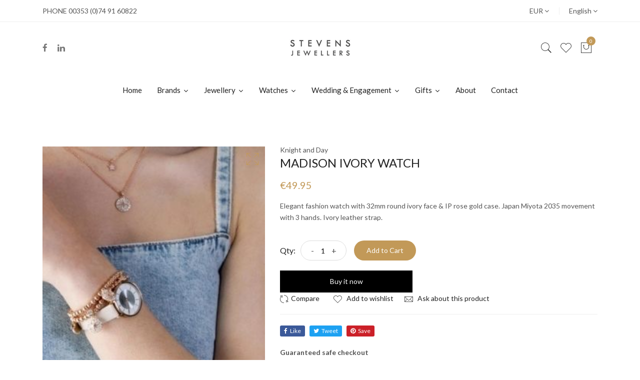

--- FILE ---
content_type: text/html; charset=utf-8
request_url: https://www.stevensjewellers.ie/products/madison-ivory-watch
body_size: 27278
content:
<!doctype html>
<!--[if IE 9]> <html class="ie9 no-js supports-no-cookies" lang="en"> <![endif]-->
<!--[if (gt IE 9)|!(IE)]><!--> <html class="no-js supports-no-cookies" lang="en"> <!--<![endif]-->
<head>
  <!-- Basic and Helper page needs -->
  <meta charset="utf-8">
  <meta http-equiv="X-UA-Compatible" content="IE=edge">
  <meta name="viewport" content="width=device-width,initial-scale=1">
  <meta name="theme-color" content="#c29958">
  <link rel="canonical" href="https://www.stevensjewellers.ie/products/madison-ivory-watch"><link rel="shortcut icon" href="//www.stevensjewellers.ie/cdn/shop/files/favicon_stevens_32x32.png?v=1646064520" type="image/png" /><link rel="preconnect" href="https://cdn.shopify.com">
  <link rel="preconnect" href="https://ajax.googleapis.com/">
  <link rel="dns-prefetch" href="https://cdn.shopify.com">
  <link rel="preload" as="style" href="//www.stevensjewellers.ie/cdn/shop/t/5/assets/timber.css?v=181423668373452739941646049813">
  <link rel="preload" href="https://fonts.googleapis.com/css?family=Lato:300,300i,400,400i,700,900&display=swap" as="style">
  <link rel="preload" as="style" href="//www.stevensjewellers.ie/cdn/shop/t/5/assets/vendor.css?v=64377976265014917231646049814">
  
  <link rel="preload" as="style" href="//www.stevensjewellers.ie/cdn/shop/t/5/assets/slick.min.css?v=42070803299608608241646049810"><link rel="preload" as="style" href="//www.stevensjewellers.ie/cdn/shop/t/5/assets/style.css?v=19912946203144666681651210098"><link rel="preload" as="style" href="//www.stevensjewellers.ie/cdn/shop/t/5/assets/skin-and-color.css?v=38120389469999509201701320570"><link rel="preload" href="//www.stevensjewellers.ie/cdn/shop/t/5/assets/core-js.js?v=6151913508059959971646049788" as="script"><link rel="preload" href="//www.stevensjewellers.ie/cdn/shop/t/5/assets/lazysizes.min.js?v=42142965883612063611646049802" as="script"><link rel="preload" href="//www.stevensjewellers.ie/cdn/shop/t/5/assets/slick.min.js?v=98726548020888685741646049810" as="script"><link rel="preload" href="//www.stevensjewellers.ie/cdn/shop/t/5/assets/recent-view.js?v=171679271478575830981646049808" as="script"><link rel="preload" href="//www.stevensjewellers.ie/cdn/shop/t/5/assets/compare-product.js?v=115791203250195309061646049834" as="script"><link rel="preload" href="//www.stevensjewellers.ie/cdn/shop/t/5/assets/wishlist.js?v=136666558000900808741646049816" as="script"><link rel="preload" href="//www.stevensjewellers.ie/cdn/shopifycloud/storefront/assets/themes_support/option_selection-b017cd28.js" as="script">
  <link rel="preload" href="//www.stevensjewellers.ie/cdn/shopifycloud/storefront/assets/themes_support/api.jquery-7ab1a3a4.js" as="script">
  <link rel="preload" href="//www.stevensjewellers.ie/cdn/shop/t/5/assets/cart.api.js?v=121977020186131912291646049787" as="script">
  <link rel="preload" href="//www.stevensjewellers.ie/cdn/shop/t/5/assets/theme.js?v=138284016273014607061646049834" as="script">
  <link rel="preload" href="//www.stevensjewellers.ie/cdn/shop/t/5/assets/fastclick.min.js?v=29723458539410922371646049791" as="script">
  <link rel="preload" href="//www.stevensjewellers.ie/cdn/shop/t/5/assets/timber.js?v=54758871350418141781646049834" as="script"><link rel="preload" href="//cdn.shopify.com/s/javascripts/currencies.js" as="script">
  <link rel="preload" href="//www.stevensjewellers.ie/cdn/shop/t/5/assets/jquery.currencies.min.js?v=35452912321688254271646049798" as="script"><!-- Title and description --><title>MADISON IVORY WATCH

&ndash; Stevens Jewellers
</title><meta name="description" content="Elegant fashion watch with 32mm round ivory face &amp;amp; IP rose gold case. Japan Miyota 2035 movement with 3 hands. Ivory leather strap."><!-- Helpers --><!-- /snippets/social-meta-tags.liquid -->


  <meta property="og:type" content="product">
  <meta property="og:title" content="MADISON IVORY WATCH">
  
    <meta property="og:image" content="http://www.stevensjewellers.ie/cdn/shop/products/3_80af935e-80f2-4088-bc23-d92d514eeaf5_grande.jpg?v=1651834009">
    <meta property="og:image:secure_url" content="https://www.stevensjewellers.ie/cdn/shop/products/3_80af935e-80f2-4088-bc23-d92d514eeaf5_grande.jpg?v=1651834009">
  
    <meta property="og:image" content="http://www.stevensjewellers.ie/cdn/shop/products/2_a185c79a-4255-4ac8-8c38-2a33b7e9b7fe_grande.jpg?v=1651834009">
    <meta property="og:image:secure_url" content="https://www.stevensjewellers.ie/cdn/shop/products/2_a185c79a-4255-4ac8-8c38-2a33b7e9b7fe_grande.jpg?v=1651834009">
  
    <meta property="og:image" content="http://www.stevensjewellers.ie/cdn/shop/products/1_86b57a6d-a449-4abe-8ffe-b130b37a8d4a_grande.jpg?v=1651834009">
    <meta property="og:image:secure_url" content="https://www.stevensjewellers.ie/cdn/shop/products/1_86b57a6d-a449-4abe-8ffe-b130b37a8d4a_grande.jpg?v=1651834009">
  
  <meta property="og:description" content="Elegant fashion watch with 32mm round ivory face &amp;amp; IP rose gold case. Japan Miyota 2035 movement with 3 hands. Ivory leather strap.">
  <meta property="og:price:amount" content="49.95">
  <meta property="og:price:currency" content="EUR">

<meta property="og:url" content="https://www.stevensjewellers.ie/products/madison-ivory-watch">
<meta property="og:site_name" content="Stevens Jewellers">




  <meta name="twitter:card" content="summary">


  <meta name="twitter:title" content="MADISON IVORY WATCH">
  <meta name="twitter:description" content="Elegant fashion watch with 32mm round ivory face &amp;amp; IP rose gold case. Japan Miyota 2035 movement with 3 hands. Ivory leather strap.">
  <meta name="twitter:image" content="https://www.stevensjewellers.ie/cdn/shop/products/1_86b57a6d-a449-4abe-8ffe-b130b37a8d4a_grande.jpg?v=1651834009">
  <meta name="twitter:image:width" content="600">
  <meta name="twitter:image:height" content="600">

<!-- CSS --><link href="//www.stevensjewellers.ie/cdn/shop/t/5/assets/timber.css?v=181423668373452739941646049813" rel="stylesheet" type="text/css" media="all" />
<!-- google fonts -->
<link href="https://fonts.googleapis.com/css?family=Lato:300,300i,400,400i,700,900&display=swap" rel="stylesheet">
<!-- Put all third-party CSS files in the vendor.css file and minify the files -->
<link href="//www.stevensjewellers.ie/cdn/shop/t/5/assets/vendor.css?v=64377976265014917231646049814" rel="stylesheet" type="text/css" media="all" />
<link href="//www.stevensjewellers.ie/cdn/shop/t/5/assets/slick.min.css?v=42070803299608608241646049810" rel="stylesheet" type="text/css" media="all" />

<!-- Link your style.css and responsive.css files below -->
<link href="//www.stevensjewellers.ie/cdn/shop/t/5/assets/style.css?v=19912946203144666681651210098" rel="stylesheet" type="text/css" media="all" />

<!-- Make all your dynamic CSS and Color calls here -->
<link href="//www.stevensjewellers.ie/cdn/shop/t/5/assets/skin-and-color.css?v=38120389469999509201701320570" rel="stylesheet" type="text/css" media="all" />
<!-- Header hook for plugins -->
  <script>window.performance && window.performance.mark && window.performance.mark('shopify.content_for_header.start');</script><meta id="shopify-digital-wallet" name="shopify-digital-wallet" content="/13674893/digital_wallets/dialog">
<meta name="shopify-checkout-api-token" content="1cce8b4312af3521197a4f290d6e6b9d">
<meta id="in-context-paypal-metadata" data-shop-id="13674893" data-venmo-supported="false" data-environment="production" data-locale="en_US" data-paypal-v4="true" data-currency="EUR">
<link rel="alternate" type="application/json+oembed" href="https://www.stevensjewellers.ie/products/madison-ivory-watch.oembed">
<script async="async" src="/checkouts/internal/preloads.js?locale=en-IE"></script>
<script id="shopify-features" type="application/json">{"accessToken":"1cce8b4312af3521197a4f290d6e6b9d","betas":["rich-media-storefront-analytics"],"domain":"www.stevensjewellers.ie","predictiveSearch":true,"shopId":13674893,"locale":"en"}</script>
<script>var Shopify = Shopify || {};
Shopify.shop = "stevens-jewellers-3.myshopify.com";
Shopify.locale = "en";
Shopify.currency = {"active":"EUR","rate":"1.0"};
Shopify.country = "IE";
Shopify.theme = {"name":"Spence Digital Agency Theme","id":121498763373,"schema_name":"Corano","schema_version":"2.4.0","theme_store_id":null,"role":"main"};
Shopify.theme.handle = "null";
Shopify.theme.style = {"id":null,"handle":null};
Shopify.cdnHost = "www.stevensjewellers.ie/cdn";
Shopify.routes = Shopify.routes || {};
Shopify.routes.root = "/";</script>
<script type="module">!function(o){(o.Shopify=o.Shopify||{}).modules=!0}(window);</script>
<script>!function(o){function n(){var o=[];function n(){o.push(Array.prototype.slice.apply(arguments))}return n.q=o,n}var t=o.Shopify=o.Shopify||{};t.loadFeatures=n(),t.autoloadFeatures=n()}(window);</script>
<script id="shop-js-analytics" type="application/json">{"pageType":"product"}</script>
<script defer="defer" async type="module" src="//www.stevensjewellers.ie/cdn/shopifycloud/shop-js/modules/v2/client.init-shop-cart-sync_BN7fPSNr.en.esm.js"></script>
<script defer="defer" async type="module" src="//www.stevensjewellers.ie/cdn/shopifycloud/shop-js/modules/v2/chunk.common_Cbph3Kss.esm.js"></script>
<script defer="defer" async type="module" src="//www.stevensjewellers.ie/cdn/shopifycloud/shop-js/modules/v2/chunk.modal_DKumMAJ1.esm.js"></script>
<script type="module">
  await import("//www.stevensjewellers.ie/cdn/shopifycloud/shop-js/modules/v2/client.init-shop-cart-sync_BN7fPSNr.en.esm.js");
await import("//www.stevensjewellers.ie/cdn/shopifycloud/shop-js/modules/v2/chunk.common_Cbph3Kss.esm.js");
await import("//www.stevensjewellers.ie/cdn/shopifycloud/shop-js/modules/v2/chunk.modal_DKumMAJ1.esm.js");

  window.Shopify.SignInWithShop?.initShopCartSync?.({"fedCMEnabled":true,"windoidEnabled":true});

</script>
<script>(function() {
  var isLoaded = false;
  function asyncLoad() {
    if (isLoaded) return;
    isLoaded = true;
    var urls = ["https:\/\/www.improvedcontactform.com\/icf.js?shop=stevens-jewellers-3.myshopify.com","\/\/cool-image-magnifier.product-image-zoom.com\/js\/core\/main.min.js?timestamp=1662972310\u0026shop=stevens-jewellers-3.myshopify.com"];
    for (var i = 0; i < urls.length; i++) {
      var s = document.createElement('script');
      s.type = 'text/javascript';
      s.async = true;
      s.src = urls[i];
      var x = document.getElementsByTagName('script')[0];
      x.parentNode.insertBefore(s, x);
    }
  };
  if(window.attachEvent) {
    window.attachEvent('onload', asyncLoad);
  } else {
    window.addEventListener('load', asyncLoad, false);
  }
})();</script>
<script id="__st">var __st={"a":13674893,"offset":0,"reqid":"1c942212-4a89-4106-b467-cf969a88263d-1769791447","pageurl":"www.stevensjewellers.ie\/products\/madison-ivory-watch","u":"ff90c1995649","p":"product","rtyp":"product","rid":6805420474477};</script>
<script>window.ShopifyPaypalV4VisibilityTracking = true;</script>
<script id="captcha-bootstrap">!function(){'use strict';const t='contact',e='account',n='new_comment',o=[[t,t],['blogs',n],['comments',n],[t,'customer']],c=[[e,'customer_login'],[e,'guest_login'],[e,'recover_customer_password'],[e,'create_customer']],r=t=>t.map((([t,e])=>`form[action*='/${t}']:not([data-nocaptcha='true']) input[name='form_type'][value='${e}']`)).join(','),a=t=>()=>t?[...document.querySelectorAll(t)].map((t=>t.form)):[];function s(){const t=[...o],e=r(t);return a(e)}const i='password',u='form_key',d=['recaptcha-v3-token','g-recaptcha-response','h-captcha-response',i],f=()=>{try{return window.sessionStorage}catch{return}},m='__shopify_v',_=t=>t.elements[u];function p(t,e,n=!1){try{const o=window.sessionStorage,c=JSON.parse(o.getItem(e)),{data:r}=function(t){const{data:e,action:n}=t;return t[m]||n?{data:e,action:n}:{data:t,action:n}}(c);for(const[e,n]of Object.entries(r))t.elements[e]&&(t.elements[e].value=n);n&&o.removeItem(e)}catch(o){console.error('form repopulation failed',{error:o})}}const l='form_type',E='cptcha';function T(t){t.dataset[E]=!0}const w=window,h=w.document,L='Shopify',v='ce_forms',y='captcha';let A=!1;((t,e)=>{const n=(g='f06e6c50-85a8-45c8-87d0-21a2b65856fe',I='https://cdn.shopify.com/shopifycloud/storefront-forms-hcaptcha/ce_storefront_forms_captcha_hcaptcha.v1.5.2.iife.js',D={infoText:'Protected by hCaptcha',privacyText:'Privacy',termsText:'Terms'},(t,e,n)=>{const o=w[L][v],c=o.bindForm;if(c)return c(t,g,e,D).then(n);var r;o.q.push([[t,g,e,D],n]),r=I,A||(h.body.append(Object.assign(h.createElement('script'),{id:'captcha-provider',async:!0,src:r})),A=!0)});var g,I,D;w[L]=w[L]||{},w[L][v]=w[L][v]||{},w[L][v].q=[],w[L][y]=w[L][y]||{},w[L][y].protect=function(t,e){n(t,void 0,e),T(t)},Object.freeze(w[L][y]),function(t,e,n,w,h,L){const[v,y,A,g]=function(t,e,n){const i=e?o:[],u=t?c:[],d=[...i,...u],f=r(d),m=r(i),_=r(d.filter((([t,e])=>n.includes(e))));return[a(f),a(m),a(_),s()]}(w,h,L),I=t=>{const e=t.target;return e instanceof HTMLFormElement?e:e&&e.form},D=t=>v().includes(t);t.addEventListener('submit',(t=>{const e=I(t);if(!e)return;const n=D(e)&&!e.dataset.hcaptchaBound&&!e.dataset.recaptchaBound,o=_(e),c=g().includes(e)&&(!o||!o.value);(n||c)&&t.preventDefault(),c&&!n&&(function(t){try{if(!f())return;!function(t){const e=f();if(!e)return;const n=_(t);if(!n)return;const o=n.value;o&&e.removeItem(o)}(t);const e=Array.from(Array(32),(()=>Math.random().toString(36)[2])).join('');!function(t,e){_(t)||t.append(Object.assign(document.createElement('input'),{type:'hidden',name:u})),t.elements[u].value=e}(t,e),function(t,e){const n=f();if(!n)return;const o=[...t.querySelectorAll(`input[type='${i}']`)].map((({name:t})=>t)),c=[...d,...o],r={};for(const[a,s]of new FormData(t).entries())c.includes(a)||(r[a]=s);n.setItem(e,JSON.stringify({[m]:1,action:t.action,data:r}))}(t,e)}catch(e){console.error('failed to persist form',e)}}(e),e.submit())}));const S=(t,e)=>{t&&!t.dataset[E]&&(n(t,e.some((e=>e===t))),T(t))};for(const o of['focusin','change'])t.addEventListener(o,(t=>{const e=I(t);D(e)&&S(e,y())}));const B=e.get('form_key'),M=e.get(l),P=B&&M;t.addEventListener('DOMContentLoaded',(()=>{const t=y();if(P)for(const e of t)e.elements[l].value===M&&p(e,B);[...new Set([...A(),...v().filter((t=>'true'===t.dataset.shopifyCaptcha))])].forEach((e=>S(e,t)))}))}(h,new URLSearchParams(w.location.search),n,t,e,['guest_login'])})(!0,!0)}();</script>
<script integrity="sha256-4kQ18oKyAcykRKYeNunJcIwy7WH5gtpwJnB7kiuLZ1E=" data-source-attribution="shopify.loadfeatures" defer="defer" src="//www.stevensjewellers.ie/cdn/shopifycloud/storefront/assets/storefront/load_feature-a0a9edcb.js" crossorigin="anonymous"></script>
<script data-source-attribution="shopify.dynamic_checkout.dynamic.init">var Shopify=Shopify||{};Shopify.PaymentButton=Shopify.PaymentButton||{isStorefrontPortableWallets:!0,init:function(){window.Shopify.PaymentButton.init=function(){};var t=document.createElement("script");t.src="https://www.stevensjewellers.ie/cdn/shopifycloud/portable-wallets/latest/portable-wallets.en.js",t.type="module",document.head.appendChild(t)}};
</script>
<script data-source-attribution="shopify.dynamic_checkout.buyer_consent">
  function portableWalletsHideBuyerConsent(e){var t=document.getElementById("shopify-buyer-consent"),n=document.getElementById("shopify-subscription-policy-button");t&&n&&(t.classList.add("hidden"),t.setAttribute("aria-hidden","true"),n.removeEventListener("click",e))}function portableWalletsShowBuyerConsent(e){var t=document.getElementById("shopify-buyer-consent"),n=document.getElementById("shopify-subscription-policy-button");t&&n&&(t.classList.remove("hidden"),t.removeAttribute("aria-hidden"),n.addEventListener("click",e))}window.Shopify?.PaymentButton&&(window.Shopify.PaymentButton.hideBuyerConsent=portableWalletsHideBuyerConsent,window.Shopify.PaymentButton.showBuyerConsent=portableWalletsShowBuyerConsent);
</script>
<script>
  function portableWalletsCleanup(e){e&&e.src&&console.error("Failed to load portable wallets script "+e.src);var t=document.querySelectorAll("shopify-accelerated-checkout .shopify-payment-button__skeleton, shopify-accelerated-checkout-cart .wallet-cart-button__skeleton"),e=document.getElementById("shopify-buyer-consent");for(let e=0;e<t.length;e++)t[e].remove();e&&e.remove()}function portableWalletsNotLoadedAsModule(e){e instanceof ErrorEvent&&"string"==typeof e.message&&e.message.includes("import.meta")&&"string"==typeof e.filename&&e.filename.includes("portable-wallets")&&(window.removeEventListener("error",portableWalletsNotLoadedAsModule),window.Shopify.PaymentButton.failedToLoad=e,"loading"===document.readyState?document.addEventListener("DOMContentLoaded",window.Shopify.PaymentButton.init):window.Shopify.PaymentButton.init())}window.addEventListener("error",portableWalletsNotLoadedAsModule);
</script>

<script type="module" src="https://www.stevensjewellers.ie/cdn/shopifycloud/portable-wallets/latest/portable-wallets.en.js" onError="portableWalletsCleanup(this)" crossorigin="anonymous"></script>
<script nomodule>
  document.addEventListener("DOMContentLoaded", portableWalletsCleanup);
</script>

<link id="shopify-accelerated-checkout-styles" rel="stylesheet" media="screen" href="https://www.stevensjewellers.ie/cdn/shopifycloud/portable-wallets/latest/accelerated-checkout-backwards-compat.css" crossorigin="anonymous">
<style id="shopify-accelerated-checkout-cart">
        #shopify-buyer-consent {
  margin-top: 1em;
  display: inline-block;
  width: 100%;
}

#shopify-buyer-consent.hidden {
  display: none;
}

#shopify-subscription-policy-button {
  background: none;
  border: none;
  padding: 0;
  text-decoration: underline;
  font-size: inherit;
  cursor: pointer;
}

#shopify-subscription-policy-button::before {
  box-shadow: none;
}

      </style>

<script>window.performance && window.performance.mark && window.performance.mark('shopify.content_for_header.end');</script>
  <!-- /snippets/oldIE-js.liquid -->


<!--[if lt IE 9]>
<script src="//cdnjs.cloudflare.com/ajax/libs/html5shiv/3.7.2/html5shiv.min.js" type="text/javascript"></script>
<script src="//www.stevensjewellers.ie/cdn/shop/t/5/assets/respond.min.js?v=52248677837542619231646049809" type="text/javascript"></script>
<link href="//www.stevensjewellers.ie/cdn/shop/t/5/assets/respond-proxy.html" id="respond-proxy" rel="respond-proxy" />
<link href="//www.stevensjewellers.ie/search?q=bbcb8e13783ac8b537ca6558fa3e08a1" id="respond-redirect" rel="respond-redirect" />
<script src="//www.stevensjewellers.ie/search?q=bbcb8e13783ac8b537ca6558fa3e08a1" type="text/javascript"></script>
<![endif]-->


  <!-- JS --><!-- Put all third-party JS files in the vendor.css file and minify the files -->
<script src="//www.stevensjewellers.ie/cdn/shop/t/5/assets/core-js.js?v=6151913508059959971646049788"></script>











<link href="https://monorail-edge.shopifysvc.com" rel="dns-prefetch">
<script>(function(){if ("sendBeacon" in navigator && "performance" in window) {try {var session_token_from_headers = performance.getEntriesByType('navigation')[0].serverTiming.find(x => x.name == '_s').description;} catch {var session_token_from_headers = undefined;}var session_cookie_matches = document.cookie.match(/_shopify_s=([^;]*)/);var session_token_from_cookie = session_cookie_matches && session_cookie_matches.length === 2 ? session_cookie_matches[1] : "";var session_token = session_token_from_headers || session_token_from_cookie || "";function handle_abandonment_event(e) {var entries = performance.getEntries().filter(function(entry) {return /monorail-edge.shopifysvc.com/.test(entry.name);});if (!window.abandonment_tracked && entries.length === 0) {window.abandonment_tracked = true;var currentMs = Date.now();var navigation_start = performance.timing.navigationStart;var payload = {shop_id: 13674893,url: window.location.href,navigation_start,duration: currentMs - navigation_start,session_token,page_type: "product"};window.navigator.sendBeacon("https://monorail-edge.shopifysvc.com/v1/produce", JSON.stringify({schema_id: "online_store_buyer_site_abandonment/1.1",payload: payload,metadata: {event_created_at_ms: currentMs,event_sent_at_ms: currentMs}}));}}window.addEventListener('pagehide', handle_abandonment_event);}}());</script>
<script id="web-pixels-manager-setup">(function e(e,d,r,n,o){if(void 0===o&&(o={}),!Boolean(null===(a=null===(i=window.Shopify)||void 0===i?void 0:i.analytics)||void 0===a?void 0:a.replayQueue)){var i,a;window.Shopify=window.Shopify||{};var t=window.Shopify;t.analytics=t.analytics||{};var s=t.analytics;s.replayQueue=[],s.publish=function(e,d,r){return s.replayQueue.push([e,d,r]),!0};try{self.performance.mark("wpm:start")}catch(e){}var l=function(){var e={modern:/Edge?\/(1{2}[4-9]|1[2-9]\d|[2-9]\d{2}|\d{4,})\.\d+(\.\d+|)|Firefox\/(1{2}[4-9]|1[2-9]\d|[2-9]\d{2}|\d{4,})\.\d+(\.\d+|)|Chrom(ium|e)\/(9{2}|\d{3,})\.\d+(\.\d+|)|(Maci|X1{2}).+ Version\/(15\.\d+|(1[6-9]|[2-9]\d|\d{3,})\.\d+)([,.]\d+|)( \(\w+\)|)( Mobile\/\w+|) Safari\/|Chrome.+OPR\/(9{2}|\d{3,})\.\d+\.\d+|(CPU[ +]OS|iPhone[ +]OS|CPU[ +]iPhone|CPU IPhone OS|CPU iPad OS)[ +]+(15[._]\d+|(1[6-9]|[2-9]\d|\d{3,})[._]\d+)([._]\d+|)|Android:?[ /-](13[3-9]|1[4-9]\d|[2-9]\d{2}|\d{4,})(\.\d+|)(\.\d+|)|Android.+Firefox\/(13[5-9]|1[4-9]\d|[2-9]\d{2}|\d{4,})\.\d+(\.\d+|)|Android.+Chrom(ium|e)\/(13[3-9]|1[4-9]\d|[2-9]\d{2}|\d{4,})\.\d+(\.\d+|)|SamsungBrowser\/([2-9]\d|\d{3,})\.\d+/,legacy:/Edge?\/(1[6-9]|[2-9]\d|\d{3,})\.\d+(\.\d+|)|Firefox\/(5[4-9]|[6-9]\d|\d{3,})\.\d+(\.\d+|)|Chrom(ium|e)\/(5[1-9]|[6-9]\d|\d{3,})\.\d+(\.\d+|)([\d.]+$|.*Safari\/(?![\d.]+ Edge\/[\d.]+$))|(Maci|X1{2}).+ Version\/(10\.\d+|(1[1-9]|[2-9]\d|\d{3,})\.\d+)([,.]\d+|)( \(\w+\)|)( Mobile\/\w+|) Safari\/|Chrome.+OPR\/(3[89]|[4-9]\d|\d{3,})\.\d+\.\d+|(CPU[ +]OS|iPhone[ +]OS|CPU[ +]iPhone|CPU IPhone OS|CPU iPad OS)[ +]+(10[._]\d+|(1[1-9]|[2-9]\d|\d{3,})[._]\d+)([._]\d+|)|Android:?[ /-](13[3-9]|1[4-9]\d|[2-9]\d{2}|\d{4,})(\.\d+|)(\.\d+|)|Mobile Safari.+OPR\/([89]\d|\d{3,})\.\d+\.\d+|Android.+Firefox\/(13[5-9]|1[4-9]\d|[2-9]\d{2}|\d{4,})\.\d+(\.\d+|)|Android.+Chrom(ium|e)\/(13[3-9]|1[4-9]\d|[2-9]\d{2}|\d{4,})\.\d+(\.\d+|)|Android.+(UC? ?Browser|UCWEB|U3)[ /]?(15\.([5-9]|\d{2,})|(1[6-9]|[2-9]\d|\d{3,})\.\d+)\.\d+|SamsungBrowser\/(5\.\d+|([6-9]|\d{2,})\.\d+)|Android.+MQ{2}Browser\/(14(\.(9|\d{2,})|)|(1[5-9]|[2-9]\d|\d{3,})(\.\d+|))(\.\d+|)|K[Aa][Ii]OS\/(3\.\d+|([4-9]|\d{2,})\.\d+)(\.\d+|)/},d=e.modern,r=e.legacy,n=navigator.userAgent;return n.match(d)?"modern":n.match(r)?"legacy":"unknown"}(),u="modern"===l?"modern":"legacy",c=(null!=n?n:{modern:"",legacy:""})[u],f=function(e){return[e.baseUrl,"/wpm","/b",e.hashVersion,"modern"===e.buildTarget?"m":"l",".js"].join("")}({baseUrl:d,hashVersion:r,buildTarget:u}),m=function(e){var d=e.version,r=e.bundleTarget,n=e.surface,o=e.pageUrl,i=e.monorailEndpoint;return{emit:function(e){var a=e.status,t=e.errorMsg,s=(new Date).getTime(),l=JSON.stringify({metadata:{event_sent_at_ms:s},events:[{schema_id:"web_pixels_manager_load/3.1",payload:{version:d,bundle_target:r,page_url:o,status:a,surface:n,error_msg:t},metadata:{event_created_at_ms:s}}]});if(!i)return console&&console.warn&&console.warn("[Web Pixels Manager] No Monorail endpoint provided, skipping logging."),!1;try{return self.navigator.sendBeacon.bind(self.navigator)(i,l)}catch(e){}var u=new XMLHttpRequest;try{return u.open("POST",i,!0),u.setRequestHeader("Content-Type","text/plain"),u.send(l),!0}catch(e){return console&&console.warn&&console.warn("[Web Pixels Manager] Got an unhandled error while logging to Monorail."),!1}}}}({version:r,bundleTarget:l,surface:e.surface,pageUrl:self.location.href,monorailEndpoint:e.monorailEndpoint});try{o.browserTarget=l,function(e){var d=e.src,r=e.async,n=void 0===r||r,o=e.onload,i=e.onerror,a=e.sri,t=e.scriptDataAttributes,s=void 0===t?{}:t,l=document.createElement("script"),u=document.querySelector("head"),c=document.querySelector("body");if(l.async=n,l.src=d,a&&(l.integrity=a,l.crossOrigin="anonymous"),s)for(var f in s)if(Object.prototype.hasOwnProperty.call(s,f))try{l.dataset[f]=s[f]}catch(e){}if(o&&l.addEventListener("load",o),i&&l.addEventListener("error",i),u)u.appendChild(l);else{if(!c)throw new Error("Did not find a head or body element to append the script");c.appendChild(l)}}({src:f,async:!0,onload:function(){if(!function(){var e,d;return Boolean(null===(d=null===(e=window.Shopify)||void 0===e?void 0:e.analytics)||void 0===d?void 0:d.initialized)}()){var d=window.webPixelsManager.init(e)||void 0;if(d){var r=window.Shopify.analytics;r.replayQueue.forEach((function(e){var r=e[0],n=e[1],o=e[2];d.publishCustomEvent(r,n,o)})),r.replayQueue=[],r.publish=d.publishCustomEvent,r.visitor=d.visitor,r.initialized=!0}}},onerror:function(){return m.emit({status:"failed",errorMsg:"".concat(f," has failed to load")})},sri:function(e){var d=/^sha384-[A-Za-z0-9+/=]+$/;return"string"==typeof e&&d.test(e)}(c)?c:"",scriptDataAttributes:o}),m.emit({status:"loading"})}catch(e){m.emit({status:"failed",errorMsg:(null==e?void 0:e.message)||"Unknown error"})}}})({shopId: 13674893,storefrontBaseUrl: "https://www.stevensjewellers.ie",extensionsBaseUrl: "https://extensions.shopifycdn.com/cdn/shopifycloud/web-pixels-manager",monorailEndpoint: "https://monorail-edge.shopifysvc.com/unstable/produce_batch",surface: "storefront-renderer",enabledBetaFlags: ["2dca8a86"],webPixelsConfigList: [{"id":"shopify-app-pixel","configuration":"{}","eventPayloadVersion":"v1","runtimeContext":"STRICT","scriptVersion":"0450","apiClientId":"shopify-pixel","type":"APP","privacyPurposes":["ANALYTICS","MARKETING"]},{"id":"shopify-custom-pixel","eventPayloadVersion":"v1","runtimeContext":"LAX","scriptVersion":"0450","apiClientId":"shopify-pixel","type":"CUSTOM","privacyPurposes":["ANALYTICS","MARKETING"]}],isMerchantRequest: false,initData: {"shop":{"name":"Stevens Jewellers","paymentSettings":{"currencyCode":"EUR"},"myshopifyDomain":"stevens-jewellers-3.myshopify.com","countryCode":"IE","storefrontUrl":"https:\/\/www.stevensjewellers.ie"},"customer":null,"cart":null,"checkout":null,"productVariants":[{"price":{"amount":49.95,"currencyCode":"EUR"},"product":{"title":"MADISON IVORY WATCH","vendor":"Knight and Day","id":"6805420474477","untranslatedTitle":"MADISON IVORY WATCH","url":"\/products\/madison-ivory-watch","type":"Watches"},"id":"40057595035757","image":{"src":"\/\/www.stevensjewellers.ie\/cdn\/shop\/products\/1_86b57a6d-a449-4abe-8ffe-b130b37a8d4a.jpg?v=1651834009"},"sku":"","title":"Default Title","untranslatedTitle":"Default Title"}],"purchasingCompany":null},},"https://www.stevensjewellers.ie/cdn","1d2a099fw23dfb22ep557258f5m7a2edbae",{"modern":"","legacy":""},{"shopId":"13674893","storefrontBaseUrl":"https:\/\/www.stevensjewellers.ie","extensionBaseUrl":"https:\/\/extensions.shopifycdn.com\/cdn\/shopifycloud\/web-pixels-manager","surface":"storefront-renderer","enabledBetaFlags":"[\"2dca8a86\"]","isMerchantRequest":"false","hashVersion":"1d2a099fw23dfb22ep557258f5m7a2edbae","publish":"custom","events":"[[\"page_viewed\",{}],[\"product_viewed\",{\"productVariant\":{\"price\":{\"amount\":49.95,\"currencyCode\":\"EUR\"},\"product\":{\"title\":\"MADISON IVORY WATCH\",\"vendor\":\"Knight and Day\",\"id\":\"6805420474477\",\"untranslatedTitle\":\"MADISON IVORY WATCH\",\"url\":\"\/products\/madison-ivory-watch\",\"type\":\"Watches\"},\"id\":\"40057595035757\",\"image\":{\"src\":\"\/\/www.stevensjewellers.ie\/cdn\/shop\/products\/1_86b57a6d-a449-4abe-8ffe-b130b37a8d4a.jpg?v=1651834009\"},\"sku\":\"\",\"title\":\"Default Title\",\"untranslatedTitle\":\"Default Title\"}}]]"});</script><script>
  window.ShopifyAnalytics = window.ShopifyAnalytics || {};
  window.ShopifyAnalytics.meta = window.ShopifyAnalytics.meta || {};
  window.ShopifyAnalytics.meta.currency = 'EUR';
  var meta = {"product":{"id":6805420474477,"gid":"gid:\/\/shopify\/Product\/6805420474477","vendor":"Knight and Day","type":"Watches","handle":"madison-ivory-watch","variants":[{"id":40057595035757,"price":4995,"name":"MADISON IVORY WATCH","public_title":null,"sku":""}],"remote":false},"page":{"pageType":"product","resourceType":"product","resourceId":6805420474477,"requestId":"1c942212-4a89-4106-b467-cf969a88263d-1769791447"}};
  for (var attr in meta) {
    window.ShopifyAnalytics.meta[attr] = meta[attr];
  }
</script>
<script class="analytics">
  (function () {
    var customDocumentWrite = function(content) {
      var jquery = null;

      if (window.jQuery) {
        jquery = window.jQuery;
      } else if (window.Checkout && window.Checkout.$) {
        jquery = window.Checkout.$;
      }

      if (jquery) {
        jquery('body').append(content);
      }
    };

    var hasLoggedConversion = function(token) {
      if (token) {
        return document.cookie.indexOf('loggedConversion=' + token) !== -1;
      }
      return false;
    }

    var setCookieIfConversion = function(token) {
      if (token) {
        var twoMonthsFromNow = new Date(Date.now());
        twoMonthsFromNow.setMonth(twoMonthsFromNow.getMonth() + 2);

        document.cookie = 'loggedConversion=' + token + '; expires=' + twoMonthsFromNow;
      }
    }

    var trekkie = window.ShopifyAnalytics.lib = window.trekkie = window.trekkie || [];
    if (trekkie.integrations) {
      return;
    }
    trekkie.methods = [
      'identify',
      'page',
      'ready',
      'track',
      'trackForm',
      'trackLink'
    ];
    trekkie.factory = function(method) {
      return function() {
        var args = Array.prototype.slice.call(arguments);
        args.unshift(method);
        trekkie.push(args);
        return trekkie;
      };
    };
    for (var i = 0; i < trekkie.methods.length; i++) {
      var key = trekkie.methods[i];
      trekkie[key] = trekkie.factory(key);
    }
    trekkie.load = function(config) {
      trekkie.config = config || {};
      trekkie.config.initialDocumentCookie = document.cookie;
      var first = document.getElementsByTagName('script')[0];
      var script = document.createElement('script');
      script.type = 'text/javascript';
      script.onerror = function(e) {
        var scriptFallback = document.createElement('script');
        scriptFallback.type = 'text/javascript';
        scriptFallback.onerror = function(error) {
                var Monorail = {
      produce: function produce(monorailDomain, schemaId, payload) {
        var currentMs = new Date().getTime();
        var event = {
          schema_id: schemaId,
          payload: payload,
          metadata: {
            event_created_at_ms: currentMs,
            event_sent_at_ms: currentMs
          }
        };
        return Monorail.sendRequest("https://" + monorailDomain + "/v1/produce", JSON.stringify(event));
      },
      sendRequest: function sendRequest(endpointUrl, payload) {
        // Try the sendBeacon API
        if (window && window.navigator && typeof window.navigator.sendBeacon === 'function' && typeof window.Blob === 'function' && !Monorail.isIos12()) {
          var blobData = new window.Blob([payload], {
            type: 'text/plain'
          });

          if (window.navigator.sendBeacon(endpointUrl, blobData)) {
            return true;
          } // sendBeacon was not successful

        } // XHR beacon

        var xhr = new XMLHttpRequest();

        try {
          xhr.open('POST', endpointUrl);
          xhr.setRequestHeader('Content-Type', 'text/plain');
          xhr.send(payload);
        } catch (e) {
          console.log(e);
        }

        return false;
      },
      isIos12: function isIos12() {
        return window.navigator.userAgent.lastIndexOf('iPhone; CPU iPhone OS 12_') !== -1 || window.navigator.userAgent.lastIndexOf('iPad; CPU OS 12_') !== -1;
      }
    };
    Monorail.produce('monorail-edge.shopifysvc.com',
      'trekkie_storefront_load_errors/1.1',
      {shop_id: 13674893,
      theme_id: 121498763373,
      app_name: "storefront",
      context_url: window.location.href,
      source_url: "//www.stevensjewellers.ie/cdn/s/trekkie.storefront.c59ea00e0474b293ae6629561379568a2d7c4bba.min.js"});

        };
        scriptFallback.async = true;
        scriptFallback.src = '//www.stevensjewellers.ie/cdn/s/trekkie.storefront.c59ea00e0474b293ae6629561379568a2d7c4bba.min.js';
        first.parentNode.insertBefore(scriptFallback, first);
      };
      script.async = true;
      script.src = '//www.stevensjewellers.ie/cdn/s/trekkie.storefront.c59ea00e0474b293ae6629561379568a2d7c4bba.min.js';
      first.parentNode.insertBefore(script, first);
    };
    trekkie.load(
      {"Trekkie":{"appName":"storefront","development":false,"defaultAttributes":{"shopId":13674893,"isMerchantRequest":null,"themeId":121498763373,"themeCityHash":"14352251517372553860","contentLanguage":"en","currency":"EUR","eventMetadataId":"86eeabe3-7385-484d-b94e-b4a115a1ce13"},"isServerSideCookieWritingEnabled":true,"monorailRegion":"shop_domain","enabledBetaFlags":["65f19447","b5387b81"]},"Session Attribution":{},"S2S":{"facebookCapiEnabled":false,"source":"trekkie-storefront-renderer","apiClientId":580111}}
    );

    var loaded = false;
    trekkie.ready(function() {
      if (loaded) return;
      loaded = true;

      window.ShopifyAnalytics.lib = window.trekkie;

      var originalDocumentWrite = document.write;
      document.write = customDocumentWrite;
      try { window.ShopifyAnalytics.merchantGoogleAnalytics.call(this); } catch(error) {};
      document.write = originalDocumentWrite;

      window.ShopifyAnalytics.lib.page(null,{"pageType":"product","resourceType":"product","resourceId":6805420474477,"requestId":"1c942212-4a89-4106-b467-cf969a88263d-1769791447","shopifyEmitted":true});

      var match = window.location.pathname.match(/checkouts\/(.+)\/(thank_you|post_purchase)/)
      var token = match? match[1]: undefined;
      if (!hasLoggedConversion(token)) {
        setCookieIfConversion(token);
        window.ShopifyAnalytics.lib.track("Viewed Product",{"currency":"EUR","variantId":40057595035757,"productId":6805420474477,"productGid":"gid:\/\/shopify\/Product\/6805420474477","name":"MADISON IVORY WATCH","price":"49.95","sku":"","brand":"Knight and Day","variant":null,"category":"Watches","nonInteraction":true,"remote":false},undefined,undefined,{"shopifyEmitted":true});
      window.ShopifyAnalytics.lib.track("monorail:\/\/trekkie_storefront_viewed_product\/1.1",{"currency":"EUR","variantId":40057595035757,"productId":6805420474477,"productGid":"gid:\/\/shopify\/Product\/6805420474477","name":"MADISON IVORY WATCH","price":"49.95","sku":"","brand":"Knight and Day","variant":null,"category":"Watches","nonInteraction":true,"remote":false,"referer":"https:\/\/www.stevensjewellers.ie\/products\/madison-ivory-watch"});
      }
    });


        var eventsListenerScript = document.createElement('script');
        eventsListenerScript.async = true;
        eventsListenerScript.src = "//www.stevensjewellers.ie/cdn/shopifycloud/storefront/assets/shop_events_listener-3da45d37.js";
        document.getElementsByTagName('head')[0].appendChild(eventsListenerScript);

})();</script>
  <script>
  if (!window.ga || (window.ga && typeof window.ga !== 'function')) {
    window.ga = function ga() {
      (window.ga.q = window.ga.q || []).push(arguments);
      if (window.Shopify && window.Shopify.analytics && typeof window.Shopify.analytics.publish === 'function') {
        window.Shopify.analytics.publish("ga_stub_called", {}, {sendTo: "google_osp_migration"});
      }
      console.error("Shopify's Google Analytics stub called with:", Array.from(arguments), "\nSee https://help.shopify.com/manual/promoting-marketing/pixels/pixel-migration#google for more information.");
    };
    if (window.Shopify && window.Shopify.analytics && typeof window.Shopify.analytics.publish === 'function') {
      window.Shopify.analytics.publish("ga_stub_initialized", {}, {sendTo: "google_osp_migration"});
    }
  }
</script>
<script
  defer
  src="https://www.stevensjewellers.ie/cdn/shopifycloud/perf-kit/shopify-perf-kit-3.1.0.min.js"
  data-application="storefront-renderer"
  data-shop-id="13674893"
  data-render-region="gcp-us-east1"
  data-page-type="product"
  data-theme-instance-id="121498763373"
  data-theme-name="Corano"
  data-theme-version="2.4.0"
  data-monorail-region="shop_domain"
  data-resource-timing-sampling-rate="10"
  data-shs="true"
  data-shs-beacon="true"
  data-shs-export-with-fetch="true"
  data-shs-logs-sample-rate="1"
  data-shs-beacon-endpoint="https://www.stevensjewellers.ie/api/collect"
></script>
</head>
<body id="madison-ivory-watch" class="template-product" >
<div id="preloader_active">
  <div id="loading-center" class="image-loading-center">
    <div id="loading-center-absolute"><img src="https://cdn.shopify.com/s/files/1/0250/5169/3134/files/157.gif?v=1595139363" alt="" ></div>
  </div>
</div><div class="wrapper" ><div id="shopify-section-header" class="shopify-section"><header class="header-area" id="section-header" data-section="HeaderSection">
  <!-- main header start -->
  <div class="main-header d-none d-lg-block"><!-- header top start -->
<div class="header-top bdr-bottom">
  <div class="container">
    <div class="row align-items-center">
      <div class="col-lg-6">
        <div class="welcome-message">
          <p>PHONE 00353 (0)74 91 60822</p>
        </div>
      </div>
      <div class="col-lg-6 text-right">
        <div class="header-top-settings">
          <ul class="nav align-items-center justify-content-end"><li class="curreny-wrap currency">
  <span class="current-currency">EUR</span>
  <i class="fa fa-angle-down"></i><ul class="dropdown-list curreny-list" id="currencies"><li data-currency="EUR" class="currency__item"><a style="cursor: pointer">EUR - Euro</a></li><li data-currency="GBP" class="currency__item"><a style="cursor: pointer">GBP - British Pound</a></li></ul>
</li><!-- GTranslate: https://gtranslate.io/ -->
<style type="text/css">
.switcher {font-family:Arial;font-size:10pt;text-align:left;cursor:pointer;overflow:hidden;width:163px;line-height:17px;}
.switcher a {text-decoration:none;display:block;font-size:10pt;-webkit-box-sizing:content-box;-moz-box-sizing:content-box;box-sizing:content-box;}
.switcher a img {vertical-align:middle;display:inline;border:0;padding:0;margin:0;opacity:0.8;}
.switcher a:hover img {opacity:1;}
.switcher .selected {background:#FFFFFF url(//gtranslate.io/shopify/assets/switcher.png) repeat-x;position:relative;z-index:9999;}
.switcher .selected a {border:1px solid #CCCCCC;background:url(//gtranslate.io/shopify/assets/arrow_down.png) 146px center no-repeat;color:#666666;padding:3px 5px;width:151px;}
.switcher .selected a.open {background-image:url(//gtranslate.io/shopify/assets/arrow_up.png)}
.switcher .selected a:hover {background:#F0F0F0 url(//gtranslate.io/shopify/assets/arrow_down.png) 146px center no-repeat;}
.switcher .option {position:relative;z-index:9998;border-left:1px solid #CCCCCC;border-right:1px solid #CCCCCC;border-bottom:1px solid #CCCCCC;background-color:#EEEEEE;display:none;width:161px;max-height:198px;-webkit-box-sizing:content-box;-moz-box-sizing:content-box;box-sizing:content-box;overflow-y:auto;overflow-x:hidden;}
.switcher .option a {color:#000;padding:3px 5px;}
.switcher .option a:hover {background:#FFC;}
.switcher .option a.selected {background:#FFC;}
#selected_lang_name {float: none;}
.l_name {float: none !important;margin: 0;}
.switcher .option::-webkit-scrollbar-track{-webkit-box-shadow:inset 0 0 3px rgba(0,0,0,0.3);border-radius:5px;background-color:#F5F5F5;}
.switcher .option::-webkit-scrollbar {width:5px;}
.switcher .option::-webkit-scrollbar-thumb {border-radius:5px;-webkit-box-shadow: inset 0 0 3px rgba(0,0,0,.3);background-color:#888;}
</style>

<li class="language"><a href="#" onclick="return false;">English <i class="fa fa-angle-down"></i></a>
  <ul class="dropdown-list">
    <li><a href="#" onclick="doGTranslate('en|en');jQuery('div.switcher div.selected a').html(jQuery(this).html());return false;" title="English" class="nturl selected">English</a></li><li><a href="#" onclick="doGTranslate('en|ar');jQuery('div.switcher div.selected a').html(jQuery(this).html());return false;" title="Arabic" class="nturl">Arabic</a></li><li><a href="#" onclick="doGTranslate('en|fr');jQuery('div.switcher div.selected a').html(jQuery(this).html());return false;" title="French" class="nturl">French</a></li><li><a href="#" onclick="doGTranslate('en|de');jQuery('div.switcher div.selected a').html(jQuery(this).html());return false;" title="German" class="nturl">German</a></li><li><a href="#" onclick="doGTranslate('en|it');jQuery('div.switcher div.selected a').html(jQuery(this).html());return false;" title="Italian" class="nturl">Italian</a></li><li><a href="#" onclick="doGTranslate('en|ru');jQuery('div.switcher div.selected a').html(jQuery(this).html());return false;" title="Russian" class="nturl">Russian</a></li><li><a href="#" onclick="doGTranslate('en|es');jQuery('div.switcher div.selected a').html(jQuery(this).html());return false;" title="Spanish" class="nturl">Spanish</a></li>
  </ul>
</li>

<script defer="defer">
function GTranslateGetCurrentLang() {var keyValue = document.cookie.match('(^|;) ?googtrans=([^;]*)(;|$)');return keyValue ? keyValue[2].split('/')[2] : null;}
function gt_loadScript(url,callback){var script=document.createElement("script");script.type="text/javascript";if(script.readyState){script.onreadystatechange=function(){if(script.readyState=="loaded"||script.readyState=="complete"){script.onreadystatechange=null;callback()}}}else{script.onload=function(){callback()}}script.src=url;document.getElementsByTagName("head")[0].appendChild(script)}
var gtSwitcherJS = function($){
$('.switcher .selected').click(function() {$('.switcher .option a img').each(function() {if(!$(this)[0].hasAttribute('src'))$(this).attr('src', $(this).attr('data-gt-lazy-src'))});if(!($('.switcher .option').is(':visible'))) {$('.switcher .option').stop(true,true).delay(100).slideDown(500);$('.switcher .selected a').toggleClass('open')}});
$('.switcher .option').bind('mousewheel', function(e) {var options = $('.switcher .option');if(options.is(':visible'))options.scrollTop(options.scrollTop() - e.originalEvent.wheelDelta);return false;});
$('body').not('.switcher').bind('click', function(e) {if($('.switcher .option').is(':visible') && e.target != $('.switcher .option').get(0)) {$('.switcher .option').stop(true,true).delay(100).slideUp(500);$('.switcher .selected a').toggleClass('open')}});
if(typeof GTranslateGetCurrentLang == 'function')if(GTranslateGetCurrentLang() != null)$(document).ready(function() {var lang_html = $('div.switcher div.option').find('img[alt="'+GTranslateGetCurrentLang()+'"]').parent().html();if(typeof lang_html != 'undefined')$('div.switcher div.selected a').html(lang_html.replace('data-gt-lazy-', ''));});
};
gt_loadScript("//ajax.googleapis.com/ajax/libs/jquery/1.12.4/jquery.min.js", function(){jQuery_gtranslate = jQuery.noConflict(true);gtSwitcherJS(jQuery_gtranslate);});
</script>

<style type="text/css">
#goog-gt-tt {display:none !important;}
.goog-te-banner-frame {display:none !important;}
.goog-te-menu-value:hover {text-decoration:none !important;}
body {top:0 !important;}
#google_translate_element2 {display:none!important;}
</style>

<div id="google_translate_element2"></div>
<script defer="defer">
function googleTranslateElementInit2() {new google.translate.TranslateElement({pageLanguage: 'en',autoDisplay: false}, 'google_translate_element2');}
</script>
<script defer="defer" src="//translate.google.com/translate_a/element.js?cb=googleTranslateElementInit2"></script>


<script defer="defer">
if(typeof GTranslateGetCurrentLang != 'function')function GTranslateGetCurrentLang() {var keyValue = document.cookie.match('(^|;) ?googtrans=([^;]*)(;|$)');return keyValue ? keyValue[2].split('/')[2] : null;}
function GTranslateFireEvent(element,event){try{if(document.createEventObject){var evt=document.createEventObject();element.fireEvent('on'+event,evt)}else{var evt=document.createEvent('HTMLEvents');evt.initEvent(event,true,true);element.dispatchEvent(evt)}}catch(e){}}
function doGTranslate(lang_pair){if(lang_pair.value)lang_pair=lang_pair.value;if(lang_pair=='')return;var lang=lang_pair.split('|')[1];if(GTranslateGetCurrentLang() == null && lang == lang_pair.split('|')[0])return;if(typeof ga!='undefined'){ga('send', 'event', 'GTranslate', lang, location.hostname+location.pathname+location.search);}else{if(typeof _gaq!='undefined')_gaq.push(['_trackEvent', 'GTranslate', lang, location.hostname+location.pathname+location.search]);}var teCombo;var sel=document.getElementsByTagName('select');for(var i=0;i<sel.length;i++)if(/goog-te-combo/.test(sel[i].className))teCombo=sel[i];if(document.getElementById('google_translate_element2')==null||document.getElementById('google_translate_element2').innerHTML.length==0||teCombo.length==0||teCombo.innerHTML.length==0){setTimeout(function(){doGTranslate(lang_pair)},500)}else{teCombo.value=lang;GTranslateFireEvent(teCombo,'change');GTranslateFireEvent(teCombo,'change')}}
</script>
<style type="text/css">a.glink {text-decoration:none;}
a.glink span {margin-right:3px;font-size:10px;vertical-align:middle;}
a.glink img {vertical-align:middle;display:inline;border:0;padding:0;margin:0;opacity:0.8;}
a.glink:hover img {opacity:1;}
</style>
<script defer="defer">setTimeout(function() {if(typeof window.gtranslate_installed == "undefined" && typeof console != "undefined") console.log("To uninstall GTranslate properly please follow the instructions on https://docs.gtranslate.io/how-tos/how-to-remove-gtranslate-app-from-shopify")}, 4000);</script>
</ul>
        </div>
      </div>
    </div>
  </div>
</div>
<!-- header top end --><!-- header middle area start -->
    <div class="header-main-area">
      <div class="container">
        <div class="row align-items-center ptb-30">
          <!-- header social area start -->
          <div class="col-lg-4">
            <div class="header-social-link"><a data-toggle="tooltip" data-placement="top" title="Facebook" href="https://www.facebook.com/StevensJewellersLetterkenny" target="_blank"><i class="fa fa-facebook"></i></a><a data-toggle="tooltip" data-placement="top" title="Linkedin" href="https://www.linkedin.com/company/stevens-jewelers/" target="_blank"><i class="fa fa-linkedin"></i></a></div>
          </div>
          <!-- header social area end -->
          <!-- start logo area -->
          <div class="col-lg-4">
            <div class="logo text-center">
<a href="/" class="theme-logo">
  <img  class="lazyload" data-sizes="auto" data-src="//www.stevensjewellers.ie/cdn/shop/files/logo_7ce321d6-5723-4f23-b2dc-0567395cdfa0_125x.png?v=1646056416" alt="Stevens Jewellers"srcset="//www.stevensjewellers.ie/cdn/shop/files/logo_7ce321d6-5723-4f23-b2dc-0567395cdfa0_125x.png?v=1646056416 1x, //www.stevensjewellers.ie/cdn/shop/files/logo_7ce321d6-5723-4f23-b2dc-0567395cdfa0_125x@2x.png?v=1646056416 2x">
</a></div>
          </div>
          <!-- start logo area -->
          <!-- mini cart area start -->
          <div class="col-lg-4">
            <div class="header-right d-flex align-items-center justify-content-end">
              <div class="header-configure-area">
                <ul class="nav justify-content-end">
                  <li class="header-search-container mr-0">
                    <button class="search-trigger d-block"><i class="pe-7s-search"></i></button>
                    <form class="header-search-box d-none animated jackInTheBox" action="/search" method="get" role="search">
                      <input type="search" name="q" value="" placeholder="Search our store" aria-label="Search our store" placeholder="Search entire store hire" class="header-search-field">
                      <button type="submit" class="header-search-btn"><i class="pe-7s-search"></i></button>
                    </form>
                  </li><li>
  <a href="">
    <i class="pe-7s-like"></i>
  </a>
</li><li>
  <a href="javascript: void(0)" class="minicart-btn"><i class="pe-7s-shopbag"></i><div class="notification"><span class="bigcounter">0</span></div>
  </a>
</li></ul>
              </div>
            </div>
          </div>
          <!-- mini cart area end -->
        </div>
        <div class="row">
          <!-- main menu area start -->
          <div class="col-12">
            <div class="main-menu-area sticky">
              <div class="main-menu">
                <!-- main menu navbar start --><nav class="desktop-menu">
  <ul class="justify-content-center header-style-4"><li><a href="/">Home</a></li><li><a href="/collections/all">Brands <i class="fa fa-angle-down"></i></a>
      <ul class="dropdown"><li><a href="/collections/orla-kiely">Orla Kiely <i class="fa fa-angle-right"></i></a>
          <ul class="dropdown"><li><a href="/collections/orla-kiely">Orla Kiely</a></li></ul>
        </li><li><a href="/collections/dyrbergkern">Dyrberg Kern <i class="fa fa-angle-right"></i></a>
          <ul class="dropdown"><li><a href="/collections/dyrbergkern">Dyrberg Kern</a></li></ul>
        </li><li><a href="/collections/daniel-wellington">Daniel Wellington <i class="fa fa-angle-right"></i></a>
          <ul class="dropdown"><li><a href="/collections/daniel-wellington">Daniel Wellington</a></li></ul>
        </li><li><a href="/collections/obaku">Obaku</a></li><li><a href="/collections/storm-london">Storm London</a></li><li><a href="/collections">Sterling silver jewellery </a></li></ul>
    </li><li><a href="/pages/about-us">About</a></li><li><a href="/pages/contact-us">Contact</a></li></ul>
</nav>
<!-- main menu navbar end -->


<!-- main menu navbar end -->
              </div>
            </div>
          </div>
          <!-- main menu area end -->
        </div>
      </div>
    </div>
    <!-- header middle area end -->
  </div>
  <!-- main header start --><!-- mobile header start -->
<div class="mobile-header d-lg-none d-md-block sticky">
  <!--mobile header top start -->
  <div class="container-fluid">
    <div class="row align-items-center">
      <div class="col-12">
        <div class="mobile-main-header">
          <div class="mobile-logo">
<a href="/" class="theme-logo">
  <img  class="lazyload" data-sizes="auto" data-src="//www.stevensjewellers.ie/cdn/shop/files/logo_7ce321d6-5723-4f23-b2dc-0567395cdfa0_125x.png?v=1646056416" alt="Stevens Jewellers"srcset="//www.stevensjewellers.ie/cdn/shop/files/logo_7ce321d6-5723-4f23-b2dc-0567395cdfa0_125x.png?v=1646056416 1x, //www.stevensjewellers.ie/cdn/shop/files/logo_7ce321d6-5723-4f23-b2dc-0567395cdfa0_125x@2x.png?v=1646056416 2x">
</a></div>
          <div class="mobile-menu-toggler">
            <div class="mini-cart-wrap"><a class="wishlist-icon-mobile" href="">
                <i class="pe-7s-like"></i>
              </a><a href="javascript: void(0)" class="minicart-btn"><i class="pe-7s-shopbag"></i><div class="notification"><span class="bigcounter">0</span></div>
              </a></div>
            <button class="mobile-menu-btn" id="mobile-menu-trigger">
              <span></span>
              <span></span>
              <span></span>
            </button>
          </div>
        </div>
      </div>
    </div>
  </div>
  <!-- mobile header top start -->
</div>
<!-- mobile header end -->  
<aside class="off-canvas-wrapper">
  <div class="off-canvas-overlay"></div>
  <div class="off-canvas-inner-content">
    <div class="btn-close-off-canvas">
      <i class="pe-7s-close"></i>
    </div>
    <div class="off-canvas-inner"><div class="search-box-offcanvas">
        <form action="/search" method="get" role="search">
          <input type="hidden" name="type" value="product">
          <input type="search" name="q" value="" placeholder="Search our store" aria-label="Search our store">
          <button class="search-btn" type="submit"><i class="pe-7s-search"></i></button>
        </form>
      </div><!-- mobile menu start -->
      <div class="mobile-navigation">
        <!-- mobile menu navigation start -->
        <nav>
          <ul class="mobile-menu"><li><a href="/">Home</a></li><li class="menu-item-has-children">
              <a href="/collections/all">Brands</a>
              <ul class="dropdown"><li class="menu-item-has-children">
                  <a href="/collections/orla-kiely">Orla Kiely</a>
                  <ul class="dropdown"><li><a href="/collections/orla-kiely">Orla Kiely</a></li></ul>
                </li><li class="menu-item-has-children">
                  <a href="/collections/dyrbergkern">Dyrberg Kern</a>
                  <ul class="dropdown"><li><a href="/collections/dyrbergkern">Dyrberg Kern</a></li></ul>
                </li><li class="menu-item-has-children">
                  <a href="/collections/daniel-wellington">Daniel Wellington</a>
                  <ul class="dropdown"><li><a href="/collections/daniel-wellington">Daniel Wellington</a></li></ul>
                </li><li><a href="/collections/obaku">Obaku</a></li><li><a href="/collections/storm-london">Storm London</a></li><li><a href="/collections">Sterling silver jewellery </a></li></ul>
            </li><li><a href="/pages/about-us">About</a></li><li><a href="/pages/contact-us">Contact</a></li></ul>
        </nav>
        <!-- mobile menu navigation end -->
      </div>
      <!-- mobile menu end -->
      <div class="mobile-settings">
        <ul class="nav"><li>
            <div class="dropdown mobile-top-dropdown currency">
              <a href="#" class="dropdown-toggle" id="currency" data-toggle="dropdown" aria-haspopup="true" aria-expanded="false">
                Currency: <span class="current-currency">EUR</span>
                <i class="fa fa-angle-down"></i>
              </a><ul class="dropdown-menu switcher-dropdown" id="currencies"><li data-currency="EUR" class="currency__item"><a class="dropdown-item" style="cursor: pointer">EUR - Euro</a></li><li data-currency="GBP" class="currency__item"><a class="dropdown-item" style="cursor: pointer">GBP - British Pound</a></li></ul>
            </div>
          </li></ul>
      </div>
      <!-- offcanvas widget area start -->
      <div class="offcanvas-widget-area"><div class="off-canvas-contact-widget">
          <ul><li><i class="fa fa-mobile"></i> <a href="(0)74 91 60822">(0)74 91 60822</a></li></ul>
        </div><div class="off-canvas-social-widget"><a data-toggle="tooltip" data-placement="top" title="Facebook" href="https://www.facebook.com/StevensJewellersLetterkenny" target="_blank"><i class="fa fa-facebook"></i></a><a data-toggle="tooltip" data-placement="top" title="Linkedin" href="https://www.linkedin.com/company/stevens-jewelers/" target="_blank"><i class="fa fa-linkedin"></i></a></div></div>
      <!-- offcanvas widget area end -->
    </div>
  </div>
</aside>


</header>



<div class="offcanvas-minicart-wrapper">
  <div class="minicart-inner">
    <div class="offcanvas-overlay"></div>
    <div class="minicart-inner-content">
      <div class="minicart-close">
        <i class="pe-7s-close"></i>
      </div>
      <div class="cart-empty-title"  style="display:block;">
        <h3>Your cart is currently empty.</h3>
      </div>
      <div class="minicart-content-box"  style="display:none;">
        <div class="minicart-item-wrapper">
          <ul>
            <li class="single-cart-item-loop"></li>
          </ul>
        </div>
        <div class="minicart-pricing-box">
          <ul>
            <li class="total">
              <span>Total</span>
              <span><strong><span class="shopping-cart__total">€0.00</span></strong></span>
            </li>
          </ul>
        </div>
        <div class="minicart-button"><a href="/cart"><i class="fa fa-shopping-cart"></i> View Cart</a><a href="/checkout"><i class="fa fa-share"></i> Checkout</a></div>
      </div>
    </div>
  </div>
</div>


<style>
  #section-header .theme-logo img{
    max-width: 125px;
  }</style>


</div><div id="shopify-section-breadcrumb" class="shopify-section"><div class="breadcrumb-area breadcrumbs-section">
  <div class="breadcrumbs overlay-bg"><div class="container">
      <div class="row">
        <div class="col-12">
          <div class="breadcrumb-wrap"><nav class="" role="navigation" aria-label="breadcrumb">
  <ul class="breadcrumb breadcrumb-list">
    <li class="breadcrumb-item">
      <a href="/" title="Back to the home page"><i class="fa fa-home"></i></a>
    </li>
    <li class="breadcrumb-item "><span>MADISON IVORY WATCH</span></li>
  </ul>
</nav></div>
        </div>
      </div>
    </div>
  </div>
</div><style>
  /* Breadcurmb Banner */
  .breadcrumbs {
    background: #f5f5f5 ;
      padding-top: 100px;
      padding-bottom: 100px;
      }
  .overlay-bg::before {
    background: #000000 none repeat scroll 0 0;
    opacity: 0;
  }
  .breadcrumbs-title {
    color: #222222;
  }
  .breadcrumb-wrap .breadcrumb .breadcrumb-item a {
    color: #222222;
  }
  .breadcrumb-wrap .breadcrumb .breadcrumb-item::before{
    color: #222222;
  }
  .breadcrumb li + li a + span:before {
    color: #222222;
  }
  .breadcrumb-list > li {
    color: #c29958;
  }
  @media (max-width: 767px) {
    .breadcrumbs {
      padding-top: 25px;
      padding-bottom: 25px;
    }
  }</style></div><main>
      <div id="shopify-section-template--14342372982893__main" class="shopify-section"><div class="shop-main-wrapper section-padding pb-0 single-product" data-section="ProductTemplate">
  <div class="container">
    <div class="row">
      <div class="col-12">
        <div class="product-details pb-80" id="product-details-with-gallery">
          <div class="row">
            <!-- product details wrapper start -->
            <div class="col-lg-12 order-1 order-lg-2">
              <!-- product details inner end -->
              <div class="product-details-inner">
                <div class="row"><div class="col-lg-5">
                    <div class="product-large-slider" >
<div class="pro-large-img">
  <div class="product-zoom"><a data-fancybox="gallery" class="fancybox-gallery" href="//www.stevensjewellers.ie/cdn/shop/products/1_86b57a6d-a449-4abe-8ffe-b130b37a8d4a_600x600.jpg?v=1651834009">
    <img class="product_variant_image lazyload 21396300398701" data-media-id="21396300398701" data-image="//www.stevensjewellers.ie/cdn/shop/products/1_86b57a6d-a449-4abe-8ffe-b130b37a8d4a_600x600.jpg?v=1651834009"
         data-sizes="auto" data-src="//www.stevensjewellers.ie/cdn/shop/products/1_86b57a6d-a449-4abe-8ffe-b130b37a8d4a_600x600.jpg?v=1651834009">
    </a>
  </div></div>

<div class="pro-large-img">
  <div class="product-zoom"><a data-fancybox="gallery" class="fancybox-gallery" href="//www.stevensjewellers.ie/cdn/shop/products/2_a185c79a-4255-4ac8-8c38-2a33b7e9b7fe_600x600.jpg?v=1651834009">
    <img class="product_variant_image lazyload 21396300398701" data-media-id="21396300431469" data-image="//www.stevensjewellers.ie/cdn/shop/products/2_a185c79a-4255-4ac8-8c38-2a33b7e9b7fe_600x600.jpg?v=1651834009"
         data-sizes="auto" data-src="//www.stevensjewellers.ie/cdn/shop/products/2_a185c79a-4255-4ac8-8c38-2a33b7e9b7fe_600x600.jpg?v=1651834009">
    </a>
  </div></div>

<div class="pro-large-img">
  <div class="product-zoom"><a data-fancybox="gallery" class="fancybox-gallery" href="//www.stevensjewellers.ie/cdn/shop/products/3_80af935e-80f2-4088-bc23-d92d514eeaf5_600x600.jpg?v=1651834009">
    <img class="product_variant_image lazyload 21396300398701" data-media-id="21396300464237" data-image="//www.stevensjewellers.ie/cdn/shop/products/3_80af935e-80f2-4088-bc23-d92d514eeaf5_600x600.jpg?v=1651834009"
         data-sizes="auto" data-src="//www.stevensjewellers.ie/cdn/shop/products/3_80af935e-80f2-4088-bc23-d92d514eeaf5_600x600.jpg?v=1651834009">
    </a>
  </div></div>

<div class="pro-large-img">
  <div class="product-zoom"><a data-fancybox="gallery" class="fancybox-gallery" href="//www.stevensjewellers.ie/cdn/shop/products/4_cc2d7f6f-fd9d-44a4-97de-78661942fcd7_600x600.jpg?v=1651834009">
    <img class="product_variant_image lazyload 21396300398701" data-media-id="21396300497005" data-image="//www.stevensjewellers.ie/cdn/shop/products/4_cc2d7f6f-fd9d-44a4-97de-78661942fcd7_600x600.jpg?v=1651834009"
         data-sizes="auto" data-src="//www.stevensjewellers.ie/cdn/shop/products/4_cc2d7f6f-fd9d-44a4-97de-78661942fcd7_600x600.jpg?v=1651834009">
    </a>
  </div></div>
</div>
<div class="pro-nav pro-nav-media slick-row-10 slick-arrow-style slick-dot-style slick-dot-style-2" id="ProductThumbs">
  
<a data-thumbnail-id="21396300398701" data-media-id="21396300398701" href="javascript: void(0)" data-image="//www.stevensjewellers.ie/cdn/shop/products/1_86b57a6d-a449-4abe-8ffe-b130b37a8d4a_600x600.jpg?v=1651834009"
     class="">
    <img class="lazyload" data-sizes="auto" data-src="//www.stevensjewellers.ie/cdn/shop/products/1_86b57a6d-a449-4abe-8ffe-b130b37a8d4a_x110@2x.jpg?v=1651834009" alt="MADISON IVORY WATCH">
  </a>
  
<a data-thumbnail-id="21396300431469" data-media-id="21396300431469" href="javascript: void(0)" data-image="//www.stevensjewellers.ie/cdn/shop/products/2_a185c79a-4255-4ac8-8c38-2a33b7e9b7fe_600x600.jpg?v=1651834009"
     class="">
    <img class="lazyload" data-sizes="auto" data-src="//www.stevensjewellers.ie/cdn/shop/products/2_a185c79a-4255-4ac8-8c38-2a33b7e9b7fe_x110@2x.jpg?v=1651834009" alt="MADISON IVORY WATCH">
  </a>
  
<a data-thumbnail-id="21396300464237" data-media-id="21396300464237" href="javascript: void(0)" data-image="//www.stevensjewellers.ie/cdn/shop/products/3_80af935e-80f2-4088-bc23-d92d514eeaf5_600x600.jpg?v=1651834009"
     class="">
    <img class="lazyload" data-sizes="auto" data-src="//www.stevensjewellers.ie/cdn/shop/products/3_80af935e-80f2-4088-bc23-d92d514eeaf5_x110@2x.jpg?v=1651834009" alt="MADISON IVORY WATCH">
  </a>
  
<a data-thumbnail-id="21396300497005" data-media-id="21396300497005" href="javascript: void(0)" data-image="//www.stevensjewellers.ie/cdn/shop/products/4_cc2d7f6f-fd9d-44a4-97de-78661942fcd7_600x600.jpg?v=1651834009"
     class="">
    <img class="lazyload" data-sizes="auto" data-src="//www.stevensjewellers.ie/cdn/shop/products/4_cc2d7f6f-fd9d-44a4-97de-78661942fcd7_x110@2x.jpg?v=1651834009" alt="MADISON IVORY WATCH">
  </a>
  
</div>
</div><div class="col-lg-7">
                    <div class="product-details-des" id="product-content"><form method="post" action="/cart/add" id="AddToCartForm" accept-charset="UTF-8" class="product-content-inner" enctype="multipart/form-data"><input type="hidden" name="form_type" value="product" /><input type="hidden" name="utf8" value="✓" /><div class="manufacturer-name">
  <span>Knight and Day</span></div>
<h1 id="popup_cart_title" class="product-name">MADISON IVORY WATCH</h1>
<div class="price-box-1">
  <div class="price-box"><span id="ProductPrice" class="price-regular">€49.95</span></div>

  <!-- For Unit Price  -->
  <small class="unit_price_box caption  hidden">
    <dd>
      <span id="product__unit_price"></span>
      <span aria-hidden="true">/</span>
      <span id="product__unit_price_value">
      </span>
    </dd>
  </small>
  <!-- For Unit Price  -->
</div>
<script>       
  var inv_qty = {};inv_qty[40057595035757] = 0;</script>
<div class="product-description pro-desc">Elegant fashion watch with 32mm round ivory face &amp; IP rose gold case. Japan Miyota 2035 movement with 3 hands. Ivory leather strap.<br data-mce-fragment="1">
</div>
<div class="product-variant-option pro-size color-option "><select name="id" id="productSelect" class="product-single__variants" style="display:none;"><option  selected="selected"  data-sku="" value="40057595035757">Default Title - €49.95 EUR</option></select><script>
    jQuery(function() {
      jQuery('.swatch :radio').change(function() {
        var optionIndex = jQuery(this).closest('.swatch').attr('data-option-index');
        var optionValue = jQuery(this).val();
        jQuery(this)
        .closest('form')
        .find('.single-option-selector')
        .eq(optionIndex)
        .val(optionValue)
        .trigger('change');
      });
    });
  </script></div><style>
  .product-variant-option .selector-wrapper{
  	display: none;
  }
</style><style>
  .swatch-element.color.large-image-variant > label {
    margin-top: -12px;
    width: 40px;
    height: 40px;
  }
</style>

<div class="quantity-cart-box d-flex align-items-center">
  <h6 class="option-title quantity-selector">qty:</h6>
  <div class="quantity quantity-selector">
    <div class="pro-qty">
      <input type="number" min="1" step="1" value="1" name="quantity">
    </div>
  </div><div class="product-cart-action action_link"><button type="submit" class="btn btn-cart2" id="AddToCart">
    <span>
      <span class="cart-title" id="AddToCartText">Add to Cart</span></span>
  </button><script>
    jQuery('#AddToCart').click(function(e) {
      e.preventDefault();
      Shopify.addItemFromFormStart('AddToCartForm', 6805420474477);
                                   }); 
  </script></div></div><div data-shopify="payment-button" class="shopify-payment-button"> <shopify-accelerated-checkout recommended="{&quot;supports_subs&quot;:false,&quot;supports_def_opts&quot;:false,&quot;name&quot;:&quot;paypal&quot;,&quot;wallet_params&quot;:{&quot;shopId&quot;:13674893,&quot;countryCode&quot;:&quot;IE&quot;,&quot;merchantName&quot;:&quot;Stevens Jewellers&quot;,&quot;phoneRequired&quot;:true,&quot;companyRequired&quot;:false,&quot;shippingType&quot;:&quot;shipping&quot;,&quot;shopifyPaymentsEnabled&quot;:true,&quot;hasManagedSellingPlanState&quot;:null,&quot;requiresBillingAgreement&quot;:false,&quot;merchantId&quot;:null,&quot;sdkUrl&quot;:&quot;https://www.paypal.com/sdk/js?components=buttons\u0026commit=false\u0026currency=EUR\u0026locale=en_US\u0026client-id=AfUEYT7nO4BwZQERn9Vym5TbHAG08ptiKa9gm8OARBYgoqiAJIjllRjeIMI4g294KAH1JdTnkzubt1fr\u0026intent=capture&quot;}}" fallback="{&quot;supports_subs&quot;:true,&quot;supports_def_opts&quot;:true,&quot;name&quot;:&quot;buy_it_now&quot;,&quot;wallet_params&quot;:{}}" access-token="1cce8b4312af3521197a4f290d6e6b9d" buyer-country="IE" buyer-locale="en" buyer-currency="EUR" variant-params="[{&quot;id&quot;:40057595035757,&quot;requiresShipping&quot;:true}]" shop-id="13674893" enabled-flags="[&quot;d6d12da0&quot;]" > <div class="shopify-payment-button__button" role="button" disabled aria-hidden="true" style="background-color: transparent; border: none"> <div class="shopify-payment-button__skeleton">&nbsp;</div> </div> <div class="shopify-payment-button__more-options shopify-payment-button__skeleton" role="button" disabled aria-hidden="true">&nbsp;</div> </shopify-accelerated-checkout> <small id="shopify-buyer-consent" class="hidden" aria-hidden="true" data-consent-type="subscription"> This item is a recurring or deferred purchase. By continuing, I agree to the <span id="shopify-subscription-policy-button">cancellation policy</span> and authorize you to charge my payment method at the prices, frequency and dates listed on this page until my order is fulfilled or I cancel, if permitted. </small> </div>
<div class="useful-links"><a href="#" class="compare" data-pid="madison-ivory-watch" data-toggle="tooltip" data-placement="top" title="Compare">
    <i class="pe-7s-refresh-2"></i>
  </a>
  <style>
    .product-details-des .useful-links a.compare::after {
      content: "Compare";
    }
  </style><a class="action-wishlist tile-actions--btn flex wishlist-btn wishlist" href="javascript: void(0)" button-wishlist data-product-handle="madison-ivory-watch" data-toggle="tooltip" data-placement="top" title="Wishlist">
  <span class="add-wishlist"><i class="pe-7s-like"></i> Add to wishlist</span>
  <span class="loading-wishlist"><i class="pe-7s-like"></i> Loading..</span>
  <span class="remove-wishlist"><i class="pe-7s-like"></i> Remove From wishlist</span>
</a><a class="go-to-wishlist" href="/pages/wishlist" data-toggle="tooltip" data-placement="top" title="Wishlist"><i class="pe-7s-like"></i>Go to wishlist</a><a href="#ask-question" data-placement="top" title="Ask about this product" data-toggle="modal" data-target="#ask-question" href="javascript:void(0);">
    <i class="pe-7s-mail"></i> Ask about this product
  </a></div>
<div class="like-icon">
  <a class="facebook" href="//www.facebook.com/sharer.php?u=https://www.stevensjewellers.ie/products/madison-ivory-watch" data-toggle="tooltip" data-placement="top" title="Share on Facebook" target="_blank"><i class="fa fa-facebook"></i>like</a>
  <a class="twitter" href="//twitter.com/share?text=MADISON%20IVORY%20WATCH&amp;url=https://www.stevensjewellers.ie/products/madison-ivory-watch" data-toggle="tooltip" data-placement="top" title="Share on Twitter" target="_blank"><i class="fa fa-twitter"></i>tweet</a>
  
  <a class="pinterest" href="//pinterest.com/pin/create/button/?url=https://www.stevensjewellers.ie/products/madison-ivory-watch&amp;media=//www.stevensjewellers.ie/cdn/shop/products/1_86b57a6d-a449-4abe-8ffe-b130b37a8d4a_1024x1024.jpg?v=1651834009&amp;description=MADISON%20IVORY%20WATCH" data-toggle="tooltip" data-placement="top" title="Share on Pinterest" target="_blank"><i class="fa fa-pinterest"></i>save</a>
  
</div><div class="custom-payment-options"><div>
    <p><strong>Guaranteed safe checkout</strong></p>
  </div><div class="methods-of-payment"><img class="lazyload" data-sizes="auto" data-src="//www.stevensjewellers.ie/cdn/shopifycloud/storefront/assets/payment_icons/paypal-a7c68b85.svg" height="35" alt="paypal" /></div>

<style>
  .methods-of-payment img { padding: 0.2em; }
  .lt-ie9 .methods-of-payment, .ie8 .methods-of-payment, .oldie .methods-of-payment { display: none; }
</style></div>
<input type="hidden" name="product-id" value="6805420474477" /><input type="hidden" name="section-id" value="template--14342372982893__main" /></form></div>
                  </div>
                </div>
              </div>
              <!-- product details inner end -->
            </div>
            <!-- product details wrapper end -->
          </div>
        </div>
      </div>
    </div>
  </div><form class="product-addtocart-sticky" action="/cart/add" method="post">
    <img src="//www.stevensjewellers.ie/cdn/shop/products/1_86b57a6d-a449-4abe-8ffe-b130b37a8d4a_thumb.jpg?v=1651834009">
    <h2>MADISON IVORY WATCH</h2>
    <select name="id">
      
      
      <option data-sku="" value="40057595035757">
        
        €49.95 EUR
      </option>
      
      
    </select>
    <div class="product-details-des">
      <div class="quantity">
        <div class="pro-qty">
          <input type="number" min="1" step="1" value="1" name="quantity">
        </div>
      </div>
    </div>
    <button type="submit" class="btn btn-cart2">Add to Cart</button>
  </form></div>












<style>
  .swatch-element>label, .product-variant-option .selector-wrapper select {
    text-transform: capitalize;
  }
</style>




<style> 
  #product-details-with-gallery .shopify-payment-button .shopify-payment-button__button{
    color: #fff;
    background: #000;
  }
  #product-details-with-gallery .shopify-payment-button .shopify-payment-button__button:hover{
    color: #fff;
    background: #c29958!important;
  }
</style>





<script src="//www.stevensjewellers.ie/cdn/shop/t/5/assets/jquery.zoom-master.js?v=127655014540499679121646049801"></script>
<script>
  function productZoom(){
    $('.product-zoom')
    .css('cursor', 'crosshair')
    .zoom();
  };
  if( $(window).width() > 767 ){
    productZoom();
  };
</script><link href="//www.stevensjewellers.ie/cdn/shop/t/5/assets/jquery.fancybox-3.css?v=19278034316635137701646049799" rel="stylesheet" type="text/css" media="all" />
<script src="//www.stevensjewellers.ie/cdn/shop/t/5/assets/jquery.fancybox-3.min.js?v=102984942719613846721646049799" defer="defer"></script>
<script defer="defer">
  $(document).ready(function() {
    $('[data-fancybox="gallery"]').fancybox();
  });
</script>


<script>
  // Preorder
  var var_array = {"40057595035757": {qty: "0", inventory_policy: "deny" },},
  var_num = '';
  
  
  var selectCallback = function(variant, selector) {
    timber.productPage({
      money_format: "€{{amount}}",
      variant: variant,
      selector: selector
    });
    
    
    // Preorder
    var addToCartBtn = $('#AddToCart');
    
    if (variant) {
      
      // Preorder
      
       if (variant.inventory_management != null) {
        for( variant_id in var_array){
          if(variant.id == variant_id ){
            var_num = var_array[variant_id].qty;
            var inventoryQuantity = parseInt(var_num);
            var inventroyPolicy = var_array[variant_id].inventory_policy;
          }
          if(inventoryQuantity <= 0 && inventroyPolicy === "continue"){
            addToCartBtn.text("Preorder");
          }else if(inventoryQuantity <= 0 && inventroyPolicy !== "continue"){
            addToCartBtn.text("Soldout");
          }else{
            addToCartBtn.text("Add to Cart");
          }
        }
      }                    
      
      
      
      // Current variant select+
      var form = jQuery('#' + selector.domIdPrefix).closest('form');
      for (var i=0,length=variant.options.length; i<length; i++) {
        var val = variant.options[i].replace(/'/g,"&#039;");
        var radioButton = form.find(".swatch[data-option-index='" + i + "'] :radio[value='" + val +"']");
        if (radioButton.size()) {
          radioButton.get(0).checked = true;
        }
      }
	  
	  
	  /* -- code added for Inventory -- */
      var selectors = {
        variantInventory: '.variant-inventory'
      };  
      var inventory_level = (inv_qty[ variant.id ]);
      if (inventory_level == 0){
        $(selectors.variantInventory, this.$container).html('Out of stock').show();
      }
      else if (inventory_level > 100) {
          $(selectors.variantInventory, this.$container).html("In stock").show();
      }                
      else {
        $(selectors.variantInventory, this.$container).html(inventory_level + ' left in stock').show();
      }
      /* - Inventory end - */
      
	  
	  
	  
	  
	  
	  
// Current sku pass
      $('.variant-sku').text(variant.sku);
    }else {
      $('.variant-sku').empty();
    }// product image zoom with variant
        if (variant && variant.featured_media) { 
          jQuery('#ProductThumbs a[data-media-id="' + variant.featured_media.id + '"]').trigger('click'); 
        }};
  
  jQuery(function($) {
    new Shopify.OptionSelectors('productSelect', {
      product: {"id":6805420474477,"title":"MADISON IVORY WATCH","handle":"madison-ivory-watch","description":"Elegant fashion watch with 32mm round ivory face \u0026amp; IP rose gold case. Japan Miyota 2035 movement with 3 hands. Ivory leather strap.\u003cbr data-mce-fragment=\"1\"\u003e","published_at":"2022-05-10T11:57:58+01:00","created_at":"2022-05-06T11:46:26+01:00","vendor":"Knight and Day","type":"Watches","tags":["Ivory","Knight and Day","ladies watch","rose gold","rose gold plating","rose gold watch","stainless steel","watch","womens watch"],"price":4995,"price_min":4995,"price_max":4995,"available":true,"price_varies":false,"compare_at_price":null,"compare_at_price_min":0,"compare_at_price_max":0,"compare_at_price_varies":false,"variants":[{"id":40057595035757,"title":"Default Title","option1":"Default Title","option2":null,"option3":null,"sku":"","requires_shipping":true,"taxable":true,"featured_image":null,"available":true,"name":"MADISON IVORY WATCH","public_title":null,"options":["Default Title"],"price":4995,"weight":0,"compare_at_price":null,"inventory_quantity":0,"inventory_management":null,"inventory_policy":"deny","barcode":"","requires_selling_plan":false,"selling_plan_allocations":[]}],"images":["\/\/www.stevensjewellers.ie\/cdn\/shop\/products\/1_86b57a6d-a449-4abe-8ffe-b130b37a8d4a.jpg?v=1651834009","\/\/www.stevensjewellers.ie\/cdn\/shop\/products\/2_a185c79a-4255-4ac8-8c38-2a33b7e9b7fe.jpg?v=1651834009","\/\/www.stevensjewellers.ie\/cdn\/shop\/products\/3_80af935e-80f2-4088-bc23-d92d514eeaf5.jpg?v=1651834009","\/\/www.stevensjewellers.ie\/cdn\/shop\/products\/4_cc2d7f6f-fd9d-44a4-97de-78661942fcd7.jpg?v=1651834009"],"featured_image":"\/\/www.stevensjewellers.ie\/cdn\/shop\/products\/1_86b57a6d-a449-4abe-8ffe-b130b37a8d4a.jpg?v=1651834009","options":["Title"],"media":[{"alt":null,"id":21396300398701,"position":1,"preview_image":{"aspect_ratio":0.799,"height":363,"width":290,"src":"\/\/www.stevensjewellers.ie\/cdn\/shop\/products\/1_86b57a6d-a449-4abe-8ffe-b130b37a8d4a.jpg?v=1651834009"},"aspect_ratio":0.799,"height":363,"media_type":"image","src":"\/\/www.stevensjewellers.ie\/cdn\/shop\/products\/1_86b57a6d-a449-4abe-8ffe-b130b37a8d4a.jpg?v=1651834009","width":290},{"alt":null,"id":21396300431469,"position":2,"preview_image":{"aspect_ratio":0.799,"height":363,"width":290,"src":"\/\/www.stevensjewellers.ie\/cdn\/shop\/products\/2_a185c79a-4255-4ac8-8c38-2a33b7e9b7fe.jpg?v=1651834009"},"aspect_ratio":0.799,"height":363,"media_type":"image","src":"\/\/www.stevensjewellers.ie\/cdn\/shop\/products\/2_a185c79a-4255-4ac8-8c38-2a33b7e9b7fe.jpg?v=1651834009","width":290},{"alt":null,"id":21396300464237,"position":3,"preview_image":{"aspect_ratio":0.799,"height":363,"width":290,"src":"\/\/www.stevensjewellers.ie\/cdn\/shop\/products\/3_80af935e-80f2-4088-bc23-d92d514eeaf5.jpg?v=1651834009"},"aspect_ratio":0.799,"height":363,"media_type":"image","src":"\/\/www.stevensjewellers.ie\/cdn\/shop\/products\/3_80af935e-80f2-4088-bc23-d92d514eeaf5.jpg?v=1651834009","width":290},{"alt":null,"id":21396300497005,"position":4,"preview_image":{"aspect_ratio":0.799,"height":363,"width":290,"src":"\/\/www.stevensjewellers.ie\/cdn\/shop\/products\/4_cc2d7f6f-fd9d-44a4-97de-78661942fcd7.jpg?v=1651834009"},"aspect_ratio":0.799,"height":363,"media_type":"image","src":"\/\/www.stevensjewellers.ie\/cdn\/shop\/products\/4_cc2d7f6f-fd9d-44a4-97de-78661942fcd7.jpg?v=1651834009","width":290}],"requires_selling_plan":false,"selling_plan_groups":[],"content":"Elegant fashion watch with 32mm round ivory face \u0026amp; IP rose gold case. Japan Miyota 2035 movement with 3 hands. Ivory leather strap.\u003cbr data-mce-fragment=\"1\"\u003e"},
      onVariantSelected: selectCallback,
      enableHistoryState: true
    });

    // Add label if only one product option and it isn't 'Title'. Could be 'Size'.
    

    // Hide selectors if we only have 1 variant and its title contains 'Default'.
    
      $('.selector-wrapper').hide();
    
  });</script><script>
  function setupShopifyXr(){
    if (!window.ShopifyXR) {
      document.addEventListener('shopify_xr_initialized', function() {
        setupShopifyXr();
      });
    }else{
      
      window.ShopifyXR.addModels([]);
      window.ShopifyXR.setupXRElements();
    }
  }
  window.Shopify.loadFeatures([
    {
      name: 'shopify-xr',
      version: '1.0',
      onLoad: setupShopifyXr
    }
  ]);
</script><div class="modal" id="ask-question">
  <div class="modal-dialog modal-lg modal-dialog-centered">
    <div class="modal-content">
      <div class="modal-header">
        <button type="button" class="close" data-dismiss="modal">&times;</button>
      </div>
      <div class="modal-body">
		<div class="contact-message">
          <h4 class="contact-title">Have a question?</h4><form method="post" action="/contact#contact_form" id="contact_form" accept-charset="UTF-8" class="contact-form"><input type="hidden" name="form_type" value="contact" /><input type="hidden" name="utf8" value="✓" />
          <div class="row">
            <div class="col-lg-6 col-md-6 col-sm-6">
              <input type="text" placeholder="Name" class="" name="contact[name]" id="ContactFormName" value="">
            </div>
            <div class="col-lg-6 col-md-6 col-sm-6">
              <input type="email" placeholder="Email" class="" name="contact[email]" id="ContactFormEmail" value="">
            </div>
            <div class="col-12">
              <input type="text" id="ContactFormURL" name="contact[url]" placeholder="Product URL" value="MADISON IVORY WATCH">
            </div>
            <div class="col-12">
              <div class="contact2-textarea text-center">
                <textarea placeholder="Message" class="custom-textarea" name="contact[body]" id="ContactFormMessage"></textarea>
              </div>
              <div class="contact-btn">
                <button class="btn btn-sqr" type="submit">Send</button>
              </div>
            </div>
          </div></form></div>
      </div>
    </div>
  </div>
</div></div><div id="shopify-section-template--14342372982893__single-product-tab" class="shopify-section">
<div class="product-details-reviews pb-80">
  <div class="container">
    <div class="row">
      <div class="col-lg-12">
        <div class="product-review-info">
          <ul class="nav review-tab">
            
            <li>
              <a href="#product-dec" data-toggle="tab" role="tab" class="active" aria-selected="true">
                Description
              </a>
            </li>
            
            
            <li>
              <a href="#product-review" data-toggle="tab" role="tab" >
                Reviews
              </a>
            </li>
            
            
            
<li>
              <a href="#-44120345-9064-4f54-941b-20e5269caf18" data-toggle="tab" role="tab" aria-selected="false">
                Shipping Policy
              </a>
            </li><li>
              <a href="#-c72854be-6bf3-401b-af84-36bc66ce9457" data-toggle="tab" role="tab" aria-selected="false">
                Size Chart
              </a>
            </li></ul>
          <div class="tab-content reviews-tab">
            
            <div class="tab-pane fade show active" id="product-dec" role="tabpanel">Elegant fashion watch with 32mm round ivory face &amp; IP rose gold case. Japan Miyota 2035 movement with 3 hands. Ivory leather strap.<br data-mce-fragment="1">
</div>
            
            
            <div class="tab-pane fade" id="product-review" role="tabpanel">
              
              <div id="shopify-product-reviews" data-id="6805420474477"></div>
              
            </div>
              
            

            
<div class="tab-pane fade" id="-44120345-9064-4f54-941b-20e5269caf18" role="tabpanel">
              
            </div><div class="tab-pane fade" id="-c72854be-6bf3-401b-af84-36bc66ce9457" role="tabpanel">
              
            </div></div>
        </div>
      </div>
    </div>
  </div>
</div>








</div><div id="shopify-section-template--14342372982893__product-recommendations" class="shopify-section"><section class="related-products pb-80" id="section-template--14342372982893__product-recommendations" data-section="RelatedProduct">
  <div class="container"><div class="row">
      <div class="col-12">
        <!-- section title start -->
        <div class="section-title text-center"><h2 class="title">Related Product</h2><p class="sub-title">Add related products to weekly lineup</p></div>
        <!-- section title start -->
      </div>
    </div><div class="row">
      <div class="col-12"><div class="product-carousel-5 slick-row-10 slick-arrow-style slick-dot-style slick-dot-style-2"  data-slick='{"slidesToShow": 4,
              "responsive":[
                  {"breakpoint":992, "settings": {"slidesToShow": 3} },
                  {"breakpoint":768, "settings": {"slidesToShow": 2, "slidesToScroll": 2, "arrows": false, "dots": true} },
                  {"breakpoint":480, "settings": {"slidesToShow": 2, "slidesToScroll": 2, "arrows": false, "dots": true} }
                ] 

        }'><!-- product item start -->
<div class="product-item 33007001469037 product-wrapper">
  <figure class="product-thumb">
    <div class="product-thumb-inner"><a href="/products/rebecca-initial-fine-chain-and-small-disc" class="lazyload-wraper-position" style="padding-top:100.0%;"><img id="Image-15636826685549-0" class="blur-up popup_cart_image responsive-image__image lazyload lazyload-main-image"  data-src="//www.stevensjewellers.ie/cdn/shop/products/image_28692b4b-8222-4b85-9b88-05d4be849a68_{width}x.jpg?v=1599645442" data-widths="[180,360,540,720,900,1080,1296,1512,1728,1944,2160,2376,2592,2808,3024,3024]" data-aspectratio="1.0" data-sizes="auto" tabindex="-1" alt="Rebecca Initial Fine Chain and Small Disc" >
<noscript><img class="lazyload-main-image" src="//www.stevensjewellers.ie/cdn/shop/products/image_28692b4b-8222-4b85-9b88-05d4be849a68_2048x2048.jpg?v=1599645442" alt="Rebecca Initial Fine Chain and Small Disc"></noscript></a></div><div class="button-group"><a class="action-wishlist tile-actions--btn flex wishlist-btn wishlist" href="javascript: void(0)" button-wishlist data-product-handle="rebecca-initial-fine-chain-and-small-disc" data-toggle="tooltip" data-placement="left" title="Wishlist">
  <span class="add-wishlist"><i class="pe-7s-like"></i></span>
  <span class="loading-wishlist"><i class="pe-7s-settings"></i></span>
  <span class="remove-wishlist"><i class="pe-7s-close"></i></span>
</a><a href="#" class="compare" data-pid="rebecca-initial-fine-chain-and-small-disc" data-toggle="tooltip" data-placement="left" title="Add to compare"><i class="pe-7s-refresh-2"></i></a></div><div class="cart-hover"><a href="javascript:void(0);" onclick="Shopify.addItem(33007001469037, 1); return false;" class="btn btn-cart">
        <span>
          <span class="cart-title">Add to Cart</span>
        </span>
      </a></div></figure>
  <div class="product-caption text-center product-color"><div class="product-identity mb-10">
      <p class="manufacturer-name"></p>
    </div><h6 class="product-name popup_cart_title">
      <a href="/products/rebecca-initial-fine-chain-and-small-disc">Rebecca Initial Fine Chain and Small Disc
</a>
    </h6>
    <div class="d-none">
      <span class="shopify-product-reviews-badge" data-id="4795015692397"></span>
    </div><div class="price-box"><span class="price-regular">€59.00</span>
    </div></div>
</div>
<!-- product item end --><!-- product item start -->
<div class="product-item 12205095452781 product-wrapper">
  <figure class="product-thumb">
    <div class="product-thumb-inner"><a href="/products/rebecca-my-world-medium-chain-disk" class="lazyload-wraper-position" style="padding-top:100.0%;"><img id="Image-12376276172909-0" class="blur-up popup_cart_image responsive-image__image lazyload pri-img lazyload-main-image"  data-src="//www.stevensjewellers.ie/cdn/shop/products/image_e306dc2b-6a81-41a1-8554-50c133b21967_{width}x.jpg?v=1663325804" data-widths="[180,360,540,720,900,1080,1296,1512,1728,1944,2160,2376,2592,2808,3024,3024]" data-aspectratio="1.0" data-sizes="auto" tabindex="-1" alt="Rebecca My World Medium Chain &amp; Disk - Stevens Jewellers Letterkenny Donegal" >
<noscript><img class="pri-img lazyload-main-image" src="//www.stevensjewellers.ie/cdn/shop/products/image_e306dc2b-6a81-41a1-8554-50c133b21967_2048x2048.jpg?v=1663325804" alt="Rebecca My World Medium Chain &amp; Disk - Stevens Jewellers Letterkenny Donegal"></noscript><img id="Image-3565661388909-0" class="blur-up popup_cart_image responsive-image__image lazyload sec-img lazyload-main-image"  data-src="//www.stevensjewellers.ie/cdn/shop/products/image_bdaccf55-ff82-49db-96c4-106134bd9dfc_{width}x.jpg?v=1663325804" data-widths="[180,360,540,720,900,1080,1296,1512,1728,1944,2160,2320]" data-aspectratio="1.0" data-sizes="auto" tabindex="-1" alt="Rebecca My World Medium Chain &amp; Disk - Stevens Jewellers Letterkenny Donegal" >
<noscript><img class="sec-img lazyload-main-image" src="//www.stevensjewellers.ie/cdn/shop/products/image_bdaccf55-ff82-49db-96c4-106134bd9dfc_2048x2048.jpg?v=1663325804" alt="Rebecca My World Medium Chain &amp; Disk - Stevens Jewellers Letterkenny Donegal"></noscript></a></div><div class="button-group"><a class="action-wishlist tile-actions--btn flex wishlist-btn wishlist" href="javascript: void(0)" button-wishlist data-product-handle="rebecca-my-world-medium-chain-disk" data-toggle="tooltip" data-placement="left" title="Wishlist">
  <span class="add-wishlist"><i class="pe-7s-like"></i></span>
  <span class="loading-wishlist"><i class="pe-7s-settings"></i></span>
  <span class="remove-wishlist"><i class="pe-7s-close"></i></span>
</a><a href="#" class="compare" data-pid="rebecca-my-world-medium-chain-disk" data-toggle="tooltip" data-placement="left" title="Add to compare"><i class="pe-7s-refresh-2"></i></a></div><div class="cart-hover"><a href="javascript:void(0);" onclick="Shopify.addItem(12205095452781, 1); return false;" class="btn btn-cart">
        <span>
          <span class="cart-title">Add to Cart</span>
        </span>
      </a></div></figure>
  <div class="product-caption text-center product-color"><div class="product-identity mb-10">
      <p class="manufacturer-name"></p>
    </div><h6 class="product-name popup_cart_title">
      <a href="/products/rebecca-my-world-medium-chain-disk">Rebecca My World Medium Chain & Disk
</a>
    </h6>
    <div class="d-none">
      <span class="shopify-product-reviews-badge" data-id="1303565762669"></span>
    </div><div class="price-box"><span class="price-regular">€99.00</span>
    </div></div>
</div>
<!-- product item end --><!-- product item start -->
<div class="product-item 33139333496941 product-wrapper">
  <figure class="product-thumb">
    <div class="product-thumb-inner"><a href="/products/rebecca-fine-bracelet-with-initial" class="lazyload-wraper-position" style="padding-top:100.0%;"><img id="Image-15866692370541-0" class="blur-up popup_cart_image responsive-image__image lazyload lazyload-main-image"  data-src="//www.stevensjewellers.ie/cdn/shop/products/image_4dd08ef7-f62f-4614-9d94-e70790ec0346_{width}x.jpg?v=1604326911" data-widths="[180,360,540,720,900,1080,1296,1512,1728,1944,2160,2376,2592,2808,3024,3024]" data-aspectratio="1.0" data-sizes="auto" tabindex="-1" alt="Rebecca Fine Bracelet with Initial" >
<noscript><img class="lazyload-main-image" src="//www.stevensjewellers.ie/cdn/shop/products/image_4dd08ef7-f62f-4614-9d94-e70790ec0346_2048x2048.jpg?v=1604326911" alt="Rebecca Fine Bracelet with Initial"></noscript></a></div><div class="button-group"><a class="action-wishlist tile-actions--btn flex wishlist-btn wishlist" href="javascript: void(0)" button-wishlist data-product-handle="rebecca-fine-bracelet-with-initial" data-toggle="tooltip" data-placement="left" title="Wishlist">
  <span class="add-wishlist"><i class="pe-7s-like"></i></span>
  <span class="loading-wishlist"><i class="pe-7s-settings"></i></span>
  <span class="remove-wishlist"><i class="pe-7s-close"></i></span>
</a><a href="#" class="compare" data-pid="rebecca-fine-bracelet-with-initial" data-toggle="tooltip" data-placement="left" title="Add to compare"><i class="pe-7s-refresh-2"></i></a></div><div class="cart-hover"><a href="javascript:void(0);" onclick="Shopify.addItem(33139333496941, 1); return false;" class="btn btn-cart">
        <span>
          <span class="cart-title">Add to Cart</span>
        </span>
      </a></div></figure>
  <div class="product-caption text-center product-color"><div class="product-identity mb-10">
      <p class="manufacturer-name"></p>
    </div><h6 class="product-name popup_cart_title">
      <a href="/products/rebecca-fine-bracelet-with-initial">Rebecca Fine Bracelet with Initial
</a>
    </h6>
    <div class="d-none">
      <span class="shopify-product-reviews-badge" data-id="4837042913389"></span>
    </div><div class="price-box"><span class="price-regular">€63.00</span>
    </div></div>
</div>
<!-- product item end --><!-- product item start -->
<div class="product-item 32391627898989 product-wrapper">
  <figure class="product-thumb">
    <div class="product-thumb-inner"><a href="/products/rebecca-initial-chain" class="lazyload-wraper-position" style="padding-top:97.46666666666668%;"><img id="Image-14777146343533-0" class="blur-up popup_cart_image responsive-image__image lazyload lazyload-main-image"  data-src="//www.stevensjewellers.ie/cdn/shop/products/image_a1ef43e6-0532-4cb7-8a8a-f0c2d420cc65_{width}x.jpg?v=1589333374" data-widths="[180,360,540,720,750]" data-aspectratio="1.0259917920656634" data-sizes="auto" tabindex="-1" alt="Rebecca Initial Chain - Stevens Jewellers Letterkenny Donegal" >
<noscript><img class="lazyload-main-image" src="//www.stevensjewellers.ie/cdn/shop/products/image_a1ef43e6-0532-4cb7-8a8a-f0c2d420cc65_2048x2048.jpg?v=1589333374" alt="Rebecca Initial Chain - Stevens Jewellers Letterkenny Donegal"></noscript></a></div><div class="button-group"><a class="action-wishlist tile-actions--btn flex wishlist-btn wishlist" href="javascript: void(0)" button-wishlist data-product-handle="rebecca-initial-chain" data-toggle="tooltip" data-placement="left" title="Wishlist">
  <span class="add-wishlist"><i class="pe-7s-like"></i></span>
  <span class="loading-wishlist"><i class="pe-7s-settings"></i></span>
  <span class="remove-wishlist"><i class="pe-7s-close"></i></span>
</a><a href="#" class="compare" data-pid="rebecca-initial-chain" data-toggle="tooltip" data-placement="left" title="Add to compare"><i class="pe-7s-refresh-2"></i></a></div><div class="cart-hover"><a href="javascript:void(0);" onclick="Shopify.addItem(32391627898989, 1); return false;" class="btn btn-cart">
        <span>
          <span class="cart-title">Add to Cart</span>
        </span>
      </a></div></figure>
  <div class="product-caption text-center product-color"><div class="product-identity mb-10">
      <p class="manufacturer-name"></p>
    </div><h6 class="product-name popup_cart_title">
      <a href="/products/rebecca-initial-chain">Rebecca Initial Chain
</a>
    </h6>
    <div class="d-none">
      <span class="shopify-product-reviews-badge" data-id="4611677028461"></span>
    </div><div class="price-box"><span class="price-regular">€73.00</span>
    </div></div>
</div>
<!-- product item end --></div>
      </div>
    </div>
  </div>
</section></div><div id="shopify-section-template--14342372982893__recently-viewed-product" class="shopify-section"><script src="//ajax.aspnetcdn.com/ajax/jquery.templates/beta1/jquery.tmpl.min.js" type="text/javascript"></script>
<script src="//www.stevensjewellers.ie/cdn/shop/t/5/assets/recent-view.js?v=171679271478575830981646049808"></script>

<section class="related-products pb-80" id="section-template--14342372982893__recently-viewed-product" data-section="RecentlyViewedProduct">
  <div class="container"><div class="row" id="recently-viewed-products" style="display: none;">
      <div class="col-12">
        <!-- section title start -->
        <div class="section-title text-center"><h2 class="title">Recently Viewed</h2><p class="sub-title">Recently viewed products</p></div>
        <!-- section title start -->
      </div>
    </div><div class="row">
      <div class="col-12"><div class="product-carousel-5" >
          
          <script id="recently-viewed-product-template" type="text/x-jquery-tmpl">
            <div class="product-item product-wrapper col-6 col-sm-6 col-md-6 col-lg-3 mb-30">
              <figure class="product-thumb">
                <div class="product-thumb-inner">
                  <a href="${url}">
                    <img src="${Shopify.Products.resizeImage(featured_image, "large")}" />
                  </a>
                </div>

              </figure>
              <div class="product-caption text-center product-color">
                <h6 class="product-name popup_cart_title">
                  <a href="${url}">${title}</a>
                </h6>
                <div class="price-box">
                {{if compare_at_price > price}}
                      <span class="price-old"><del>{{html Shopify.formatMoney(compare_at_price, window.money_format)}}</del></span>
                      <span class="price-regular">{{html Shopify.formatMoney(price, window.money_format)}}</span>
                      {{else}}
                      <span class="price-regular">{{html Shopify.formatMoney(price, window.money_format)}}</span>
                      {{/if}}
                </div>
              </div>
            </div>
          </script>
          
        </div>
      </div>
    </div>
  </div>
</section>



</div>
    </main><div id="shopify-section-footer" class="shopify-section"><footer class="footer-widget-area" data-section="FooterSection"><div class="footer-top section-padding">
    <div class="container">
      <div class="row"><div class="col-sm-12 col-md-6 col-lg-3 ">
          <div class="widget-item" id="block-1563181946119"><div class="widget-title">
              <div class="widget-logo">
                
                <a href="/" class="theme-logo">
                  <img  class="lazyload" data-sizes="auto" data-src="//www.stevensjewellers.ie/cdn/shop/files/stevens_jewellers_gray_175x.png?v=1650266508" alt="Stevens Jewellers">
                </a>
              </div>
            </div><div class="widget-body">
              
            </div>
          </div>
        </div>
        <style>
          #block-1563181946119 .theme-logo img{
            max-width: px;
          }
        </style><div class="col-sm-12 col-md-6 col-lg-3 ">
          <div class="widget-item widget-collapse" id="block-341a70cb-03f4-40c0-8490-98e82a099e04"><h6 class="widget-title">Top Brands</h6><div class="widget-body widget-collapse-hide">
              <ul class="info-list"><li><a href="/collections/orla-kiely">Orla Kiely</a></li><li><a href="/collections/dyrbergkern">Dyrberg Kern</a></li><li><a href="/collections/daniel-wellington">Daniel Wellington</a></li><li><a href="/collections/obaku">Obaku</a></li><li><a href="/collections/storm-london">Storm London</a></li><li><a href="/collections">Sterling silver jewellery </a></li></ul>
            </div>
          </div>
        </div><div class="col-sm-12 col-md-6 col-lg-3 ">
          <div class="widget-item widget-collapse" id="block-87496bf6-34dd-49ab-9cc6-42b244613dd6"><h6 class="widget-title">Choose Your Style</h6><div class="widget-body widget-collapse-hide">
              <ul class="info-list"><li><a href="/collections/bracelets">Bracelet</a></li><li><a href="/collections/brooch">Brooch</a></li><li><a href="/collections/earrings">Earrings</a></li><li><a href="/collections/necklaces">Necklace</a></li><li><a href="/collections/watch">Watch</a></li></ul>
            </div>
          </div>
        </div><div class="col-sm-12 col-md-6 col-lg-3 ">
          <div class="widget-item widget-collapse" id="block-1563186251632"><h6 class="widget-title">Information</h6><div class="widget-body widget-collapse-hide">
              <ul class="info-list"><li><a href="/pages/delivery">Delivery</a></li><li><a href="/pages/returns-exchange-policy">Returns & Exchanges</a></li></ul>
            </div>
          </div>
        </div><style>
          #block-1563186251632 .info-list{
            display: block;
          }
        </style><div class="12 col-md-6 col-lg-4 ">
          <div class="widget-item widget-collapse"><h6 class="widget-title">Follow Us</h6><div class="widget-collapse-hide"><div class="widget-body social-link">
                <a data-toggle="tooltip" data-placement="top" title="Facebook" href="https://www.facebook.com/StevensJewellersLetterkenny" target="_blank"><i class="fa fa-facebook"></i></a><a data-toggle="tooltip" data-placement="top" title="Linkedin" href="https://www.linkedin.com/company/stevens-jewelers/" target="_blank"><i class="fa fa-linkedin"></i></a>
              </div></div>
          </div>
        </div><div class="col-sm-12 col-md-6 col-lg-6 mt-20"><div class="footer-payment"><img class="lazyload" data-sizes="auto" data-src="//www.stevensjewellers.ie/cdn/shopifycloud/storefront/assets/payment_icons/paypal-a7c68b85.svg" height="35" alt="paypal" /></div></div></div>
    </div>
  </div><div class="footer-bottom">
    <div class="container">
      <div class="row">
        <div class="col-12">
          <div class="copyright-text text-center">
            <p>© 2022 <a href="https://www.stevensjewellers.ie/">Stevens Jewellers</a> All Rights Reserved. Website by <a href="https://www.aidanspence.ie/">Spence Digital Agency</a></p>
          </div>
        </div>
      </div>
    </div>
  </div></footer><style>
  .footer-top {
    background: #f4f4f4 ;
  }
  .widget-item, .contact-block li a {
    color: #555555;
  }
  .newsletter-inner .news-field{
    color: #555555;
  }
  .newsletter-inner .news-field::-webkit-input-placeholder {
    color: #555555;
  }
  .newsletter-inner .news-field::-webkit-input-placeholder {
    color: #555555;
  }
  .newsletter-inner .news-field:-ms-input-placeholder {
    color: #555555;
  }
  .newsletter-inner .news-field::-ms-input-placeholder {
    color: #555555;
  }
  .newsletter-inner .news-field::placeholder {
    color: #555555;
  }
  .widget-title-text, .widget-title{
    color: #222222;
  }
  .info-list li a {
    color: #555555;
  }
  .info-list li a:hover {
    color: #c29958;
  }
  .newsletter-inner .news-field {
    border-bottom: 1px solid #bcbcbc;
  }
  .newsletter-inner .news-btn {
    color: #424242;
  }
  .newsletter-inner .news-btn:hover {
    color: #424242;
  }
  .social-link a {
    color: #ffffff;
    background-color: #c29958;
    border: 1px solid #dedede;
  }
  .social-link a:hover {
    color: #777777;
    background-color: #424242;
    border: 1px solid #424242;
  }
  .footer-bottom {
    background-color: #ffffff;
  }
  .copyright-text p, .copyright-text p a{
  	color: #555555;
  }
</style></div></div><div class="loading-modal compare_modal">Translation missing: en.general.search.loading</div>
<div class="ajax-success-compare-modal compare_modal" id="moda-compare" tabindex="-1" role="dialog" style="display:none">
  <div class="overlay"> </div>
  <div class="modal-dialog modal-lg">
    <div class="modal-content content" id="compare-modal">
      <div class="modal-header">
        <div class="modal-close">
          <span class="compare-modal-close">x</span>
        </div>
        <h4 class="modal-title">Compare Product</h4>
      </div>
      <div class="modal-body">
        <div class="table-wrapper">
          <table class="table table-hover table-responsive">
            <thead>
              <tr class="th-compare">
                <th></th>
              </tr>
            </thead>
            <tbody id="table-compare">
            </tbody>
          </table>
        </div>
      </div>
    </div>
  </div>
</div><!-- Necessary JS --><script src="//www.stevensjewellers.ie/cdn/shop/t/5/assets/vendor.js?v=176376658023468666491646049834" defer="defer"></script>
<script src="//www.stevensjewellers.ie/cdn/shop/t/5/assets/lazysizes.min.js?v=42142965883612063611646049802" async="async"></script><script src="//www.stevensjewellers.ie/cdn/shop/t/5/assets/slick.min.js?v=98726548020888685741646049810" defer="defer"></script><script src="//www.stevensjewellers.ie/cdn/shop/t/5/assets/wishlist.js?v=136666558000900808741646049816" defer="defer"></script><!-- Ajax Cart js -->
<script async="async">
  window.money_format = "€{{amount}} EUR"; 
</script>
<script src="//www.stevensjewellers.ie/cdn/shopifycloud/storefront/assets/themes_support/option_selection-b017cd28.js" defer="defer"></script>
<script src="//www.stevensjewellers.ie/cdn/shopifycloud/storefront/assets/themes_support/api.jquery-7ab1a3a4.js" defer="defer"></script>
<script src="//www.stevensjewellers.ie/cdn/shop/t/5/assets/cart.api.js?v=121977020186131912291646049787" defer="defer"></script>
<!-- Your main.js file upload this file --> 
<script src="//www.stevensjewellers.ie/cdn/shop/t/5/assets/theme.js?v=138284016273014607061646049834" defer="defer"></script>
<!-- Timber JS -->
<script src="//www.stevensjewellers.ie/cdn/shop/t/5/assets/fastclick.min.js?v=29723458539410922371646049791" defer="defer"></script>
<script src="//www.stevensjewellers.ie/cdn/shop/t/5/assets/timber.js?v=54758871350418141781646049834" defer="defer"></script>


<script>
  
</script><script>
  $(window).on('load', function() {
    $('#preloader_active').fadeOut('');
  }); 
</script>
<!-- modalAddToCart -->
<div class="modal fade ajax-popup" id="modalAddToCart" tabindex="-1" role="dialog" aria-hidden="true">
  <div class="modal-dialog white-modal modal-md">
    <div class="modal-content">
      <div class="modal-body"> 
        <div class="for-desktop-device">
          <div class="modal-content-text">
            <div class="popup-image">
              <img class="popupimage" src="">
            </div>
            <div class="popup-content">
              <h6 class="productmsg"></h6>
              <p class="success-message"><i class="pe-7s-check"></i>Added to cart successfully!</p> 
              <div class="modal-button">
                <a href="/cart" class="theme-default-button">View Cart</a>
                <a href="/checkout" class="theme-default-button">Checkout</a>
              </div>
            </div>
          </div>
        </div>
        <div class="for-mobile-device">
          <div class="modal-content-text">
            <div class="popup-image">
              <img class="popupimage" src="">
            </div>
            <div class="popup-content">
              <h6 class="productmsg"></h6>
              <p class="success-message"><i class="pe-7s-check"></i>Added to cart successfully!</p> 
            </div>
            <div class="modal-button">
              <a href="/cart" class="theme-default-button">View Cart</a>
              <a href="/checkout" class="theme-default-button">Checkout</a>
            </div>
          </div>
        </div>
        <div class="modal-close">
          <button type="button" class="close" data-dismiss="modal" aria-hidden="true"><i class="pe-7s-close-circle"></i></button>
        </div>
      </div>
    </div>
  </div>
</div>
<!-- modalAddToCart -->

<!-- modalAddToCart Error -->
<div class="modal fade ajax-popup error-ajax-popup" id="modalAddToCartError" tabindex="-1" role="dialog" aria-hidden="true">
  <div class="modal-dialog white-modal modal-md">
    <div class="modal-content ">
      <div class="modal-body">
        <div class="modal-content-text">
          <p class="error_message"></p>
        </div>
        <div class="modal-close">
          <button type="button" class="close" data-dismiss="modal" aria-hidden="true"><i class="pe-7s-close-circle"></i></button>
        </div>
      </div>
    </div>
  </div>
</div><script src="//cdn.shopify.com/s/javascripts/currencies.js"></script>
<script src="//www.stevensjewellers.ie/cdn/shop/t/5/assets/jquery.currencies.min.js?v=35452912321688254271646049798"></script>

<script>
  // Pick your format here:
  // money_format or money_with_currency_format
  Currency.format = 'money_format';

  var shopCurrency = 'EUR';

  /* Sometimes merchants change their shop currency, let's tell our JavaScript file */
  Currency.moneyFormats[shopCurrency].money_with_currency_format = "€{{amount}} EUR";
  Currency.moneyFormats[shopCurrency].money_format = "€{{amount}}";

  var cookieCurrency;
  try {cookieCurrency = Currency.cookie.read();} catch (err) {} // ignore errors reading cookies

  // Fix for customer account pages.
  jQuery('span.money span.money').each(function() {
    jQuery(this).parents('span.money').removeClass('money');
  });

  // Saving the current price.
  jQuery('span.money').each(function() {
    jQuery(this).attr('data-currency-EUR', jQuery(this).html());
                      });

    // Select all your currencies buttons.
    var buttons = jQuery('.currency li');

    // If there's no cookie or it's the shop currency.
    if (cookieCurrency == null || cookieCurrency === shopCurrency) {
      buttons.removeClass('active');
      jQuery('.currency li[data-currency=' + shopCurrency + ']').addClass('active');
      Currency.currentCurrency = shopCurrency;
      jQuery(".current-currency").text(shopCurrency);
    }
    else {
      Currency.convertAll(shopCurrency, cookieCurrency);
      buttons.removeClass('active');
      jQuery('.currency li[data-currency=' + cookieCurrency + ']').addClass('active');
      jQuery(".current-currency").text(cookieCurrency);
    }

    // When customer clicks on a currency button.
    buttons.click(function() {
      buttons.removeClass('active');
      var cur = jQuery(this).attr('data-currency');
      jQuery( ".currency li[data-currency='" + cur + "']" ).addClass('active');

      var newCurrency =  jQuery(this).attr('data-currency');
      if(newCurrency == Currency.currentCurrency)
      {
        Currency.convertAll(shopCurrency, newCurrency);
      }
      else
      {
        Currency.convertAll(Currency.currentCurrency, newCurrency);
      }

      jQuery(".current-currency").text(cur);
    });

    // For product options.
    var main_selectCallback = window.selectCallback;
    var selectCallback = function(variant, selector) {
      main_selectCallback(variant, selector);
      Currency.convertAll(shopCurrency, jQuery(".currency .active").attr('data-currency'));
    };
</script><div class="scroll-top not-visible">
  <i class="fa fa-angle-up"></i>
</div>
<script defer="defer">
  // Scroll to top active js
  $(window).on('scroll', function () {
    if ($(this).scrollTop() > 600) {
      $('.scroll-top').removeClass('not-visible');
    } else {
      $('.scroll-top').addClass('not-visible');
    }
  });
  $('.scroll-top').on('click', function (event) {
    $('html,body').animate({
      scrollTop: 0
    }, 1000);
  });
</script><script src="//www.stevensjewellers.ie/cdn/shop/t/5/assets/compare-product.js?v=115791203250195309061646049834"></script><div id="shopify-block-AeFFWbkJEZWROZmlXQ__qikify-tmenu-1701320568" class="shopify-block shopify-app-block">
<!-- QIKIFY NAVIGATOR START --> <script id="qikify-navigator"> 'use strict'; var shopifyCurrencyFormat = "€{{amount}}"; var shopifyLinkLists = [{ id: "main-menu", title: "Main menu", items: ["/","/collections/all","/pages/about-us","/pages/contact-us",], },{ id: "footer", title: "Footer menu", items: ["/search","/pages/about-us",], },{ id: "brands", title: "Brands", items: ["/collections/orla-kiely","/collections/dyrbergkern","/collections/daniel-wellington","/collections/obaku","/collections/storm-london","/collections",], },{ id: "product-type", title: "Product Type", items: ["/collections/bracelets","/collections/brooch","/collections/earrings","/collections/necklaces","/collections/watch",], },{ id: "chrysalis", title: "Chrysalis", items: ["/collections/serenity-collection",], },{ id: "orla-kiely", title: "Orla Kiely", items: ["/collections/orla-kiely",], },{ id: "hot-trends", title: "Hot Trends", items: ["/collections/elie-beaumont","/collections/obaku","/collections/storm-london",], },{ id: "dyrberg-kern", title: "Dyrberg Kern", items: ["/collections/dyrbergkern",], },{ id: "daniel-wellington", title: "Daniel Wellington", items: ["/collections/daniel-wellington",], },{ id: "terms-conditions", title: "TERMS & CONDITIONS", items: ["/pages/delivery","/pages/returns-exchange-policy",], },{ id: "lets-get-social", title: "LET'S GET SOCIAL!", items: ["https://www.facebook.com/StevensJewellersLetterkenny/","/","/pages/about-us",], },{ id: "michael-kors", title: "Michael Kors", items: [], },{ id: "michael-kors-1", title: "Michael Kors", items: [], },{ id: "sterling-silver-jewellery", title: "Sterling Silver Jewellery", items: [], },{ id: "customer-account-main-menu", title: "Customer account main menu", items: ["/","https://shopify.com/13674893/account/orders?locale=en&region_country=IE",], },]; window.shopifyLinkLists = shopifyLinkLists; window.shopifyCurrencyFormat = shopifyCurrencyFormat; </script> <!-- QIKIFY NAVIGATOR END -->

<script id="qikify-smartmenu-config">
  

  _SM = {
    newEntries: null,
    oldEntries: null,
    subscription: null,
    marketId: null,
    translation: null,
    storefrontAccessToken: null,
  };

  
    _SM.newEntries = {};
  

  
    _SM.oldEntries = {"id":185236,"priority":0,"data":{"menu_selector":"navigator","theme_selector":"theme","transition":"fade","trigger":"hover","show_indicator":true,"show_mobile_indicator":true,"menu_height":"50","alignment":"center","root_padding":"10","submenu_fullwidth":true,"megamenu":[{"id":"tmenu-menu-924612","setting":{"item_layout":"text","submenu_type":"flyout","submenu_mega_position":"fullwidth","title":"Home","url":{"type":{"id":"home","icon":["fas","home"],"name":"Home page"}}},"menus":[]},{"id":"tmenu-menu-797123","setting":{"item_layout":"text","submenu_type":"flyout","submenu_mega_position":"fullwidth","title":"Brands"},"menus":[{"id":"tmenu-menu-808492","setting":{"item_layout":"collection","title":"Rebecca","collection":{"id":"272554262637","handle":"jewellery-rebecca","title":"Rebecca","image":null}},"menus":[]},{"id":"tmenu-menu-353620","setting":{"item_layout":"collection","title":"Submenu item","collection":{"id":"272553934957","handle":"rosefield-ladies","title":"Rosefield","image":null}},"menus":[]},{"id":"tmenu-menu-585771","setting":{"item_layout":"collection","title":"Submenu item","collection":{"id":"272554328173","handle":"jewellery-burren","title":"Burren","image":null}},"menus":[]},{"id":"tmenu-menu-882914","setting":{"item_layout":"collection","title":"Flyout item 1","collection":{"id":"272554590317","handle":"birthstone-collection","title":"Birthstone Collection","image":null}},"menus":[]},{"id":"tmenu-menu-551552","setting":{"item_layout":"collection","title":"Submenu item","collection":{"id":"273353310317","handle":"cristallo-brand","title":"Cristallo","image":null}},"menus":[]},{"id":"tmenu-menu-893933","setting":{"item_layout":"collection","title":"Submenu item","collection":{"id":"273353605229","handle":"rotary-brand","title":"Rotary","image":null}},"menus":[]},{"id":"tmenu-menu-709242","setting":{"item_layout":"collection","title":"Submenu item","collection":{"id":"272554066029","handle":"elie-beaumont-ladies","title":"Elie Beaumont","image":null}},"menus":[]},{"id":"tmenu-menu-202871","setting":{"item_layout":"collection","title":"Submenu item","collection":{"id":"273353343085","handle":"citizen-brand","title":"Citizen","image":null}},"menus":[]},{"id":"tmenu-menu-865718","setting":{"item_layout":"text","title":"CO88","url":{"type":{"id":"collection","icon":["fas","columns"],"name":"Collection"},"collection":{"id":"272553607277","handle":"bangles","title":"CO88","image":null}}},"menus":[]}],"hide_submenu":false},{"id":"tmenu-menu-498648","setting":{"item_layout":"text","submenu_type":"mega","submenu_mega_position":"fullwidth","title":"Jewellery"},"menus":[{"id":"tmenu-menu-998622","setting":{"item_layout":"collection","title":"Header item","item_display":true,"column_width":3,"collection":{"id":"272553508973","handle":"necklaces","title":"Necklaces","image":null}},"menus":[{"id":"tmenu-menu-570261","setting":{"item_layout":"collection","title":"Copy of Copy of Copy of Header item","item_display":true,"column_width":12,"collection":{"id":"377489927","handle":"earrings","title":"Earrings","image":{"altText":null,"id":"573259911","url":"https://cdn.shopify.com/s/files/1/1367/4893/collections/products_earrings.png?v=1473368506"}}},"menus":[]},{"id":"tmenu-menu-736984","setting":{"item_layout":"collection","title":"Copy of Copy of Header item","item_display":true,"column_width":12,"collection":{"id":"377487495","handle":"bracelets","title":"Bracelet","image":{"created_at":"2016-09-08T22:00:28+01:00","alt":null,"width":1175,"height":300,"url":"https://cdn.shopify.com/s/files/1/1367/4893/collections/products_bracelet.png?v=1473368428"}}},"menus":[]},{"id":"tmenu-menu-143220","setting":{"item_layout":"collection","title":"Copy of Copy of Copy of Header item","item_display":true,"column_width":12,"collection":{"id":"272553607277","handle":"bangles","title":"Bangles","image":null}},"menus":[]},{"id":"tmenu-menu-362173","setting":{"item_layout":"collection","title":"Copy of Copy of Copy of Copy of Header item","item_display":true,"column_width":12,"collection":{"id":"272553672813","handle":"holy-jewellery","title":"Holy Jewellery","image":null}},"menus":[]},{"id":"tmenu-menu-903342","setting":{"item_layout":"collection","title":"Copy of Copy of Copy of Copy of Copy of Header item","item_display":true,"column_width":12,"collection":{"id":"272553705581","handle":"birthstone-jewellery","title":"Birthstone Jewellery","image":null}},"menus":[]},{"id":"tmenu-menu-503128","setting":{"item_layout":"collection","title":"Copy of Copy of Copy of Copy of Copy of Copy of Header item","item_display":true,"column_width":12,"collection":{"id":"272553738349","handle":"personalised-jewellery-name-chains-9ct-gold-9ct-rose-gold-silver","title":"Personalised Jewellery (Name Chains- 9ct Gold, 9ct Rose Gold, Silver)","image":null}},"menus":[]},{"id":"tmenu-menu-669330","setting":{"item_layout":"collection","title":"Copy of Copy of Copy of Copy of Copy of Copy of Copy of Header item","item_display":true,"column_width":12,"collection":{"id":"272553771117","handle":"mens-jewellery","title":"Men's jewellery","image":null}},"menus":[]}]},{"id":"tmenu-menu-583724","setting":{"item_layout":"collection","title":"Header item","item_display":true,"column_width":3,"collection":{"id":"272553640045","handle":"rings","title":"Rings","image":null}},"menus":[{"id":"tmenu-menu-413707","setting":{"item_layout":"collection","title":"Submenu item","collection":{"id":"272554819693","handle":"engagement-rings","title":"Engagement Rings","image":null}},"menus":[]},{"id":"tmenu-menu-916727","setting":{"item_layout":"collection","title":"Submenu item","collection":{"id":"272554852461","handle":"wedding-rings","title":"Wedding Rings","image":null}},"menus":[]},{"id":"tmenu-menu-463620","setting":{"item_layout":"collection","title":"Submenu item","collection":{"id":"272554885229","handle":"9ct-dress-rings","title":"9ct Dress Rings","image":null}},"menus":[]},{"id":"tmenu-menu-726879","setting":{"item_layout":"collection","title":"Menu item","collection":{"id":"272554917997","handle":"silver-dress-rings","title":"Silver Dress Rings","image":null}},"menus":[]}]},{"id":"tmenu-menu-644105","setting":{"item_layout":"text","title":"Popular Brands","item_display":true,"column_width":3},"menus":[{"id":"tmenu-menu-923739","setting":{"item_layout":"collection","title":"Submenu item","collection":{"id":"272554262637","handle":"jewellery-rebecca","title":"Rebecca","image":null}},"menus":[]},{"id":"tmenu-menu-130588","setting":{"item_layout":"collection","title":"Submenu item","collection":{"id":"319825799","handle":"dyrbergkern","title":"DyrbergKern","image":{"altText":null,"id":"568829447","url":"https://cdn.shopify.com/s/files/1/1367/4893/collections/category_dyrberg.png?v=1472932059"}}},"menus":[]},{"id":"tmenu-menu-189650","setting":{"item_layout":"collection","title":"Submenu item","collection":{"id":"272554328173","handle":"jewellery-burren","title":"Burren","image":null}},"menus":[]},{"id":"tmenu-menu-873337","setting":{"item_layout":"collection","title":"Menu item","collection":{"id":"273332699245","handle":"knight-and-day","title":"Knight and Day","image":null}},"menus":[]},{"id":"tmenu-menu-673584","setting":{"item_layout":"collection","title":"Menu item","collection":{"id":"272554393709","handle":"jewellery-kilkenny-silver","title":"Kilkenny Silver","image":null}},"menus":[]},{"id":"tmenu-menu-840089","setting":{"item_layout":"collection","title":"Menu item","collection":{"id":"272554426477","handle":"jewellery-irish-princess-collection","title":"Irish Princess Collection","image":null}},"menus":[]}]},{"id":"tmenu-menu-125628","setting":{"item_layout":"text","title":"Shop by Material","item_display":true,"column_width":3},"menus":[{"id":"tmenu-menu-580029","setting":{"item_layout":"collection","title":"Submenu item","collection":{"id":"272554754157","handle":"silver","title":"Silver","image":null}},"menus":[]},{"id":"tmenu-menu-358948","setting":{"item_layout":"collection","title":"Submenu item","collection":{"id":"272554786925","handle":"gold","title":"Fashion Jewellery","image":null}},"menus":[]}]}],"hide_submenu":false},{"id":"tmenu-menu-296260","setting":{"item_layout":"text","submenu_type":"mega","submenu_mega_position":"fullwidth","title":"Watches"},"menus":[{"id":"tmenu-menu-911736","setting":{"item_layout":"collection","title":"Header item","item_display":true,"column_width":"3","collection":{"id":"272553312365","handle":"mens-watch","title":"Men's Watches","image":null}},"menus":[{"id":"tmenu-menu-456115","setting":{"item_layout":"collection","title":"Menu item","collection":{"id":"274152489069","handle":"rotary-1","title":"Rotary","image":null}},"menus":[]},{"id":"tmenu-menu-846169","setting":{"item_layout":"collection","title":"Menu item","collection":{"id":"272554000493","handle":"cristallo-di-milano-gents","title":"Cristallo di Milano","image":null}},"menus":[]},{"id":"tmenu-menu-729674","setting":{"item_layout":"collection","title":"Menu item","collection":{"id":"272554131565","handle":"citizen-gents","title":"Citizen - Gents","image":null}},"menus":[]},{"id":"tmenu-menu-780796","setting":{"item_layout":"collection","title":"Menu item","collection":{"id":"272554164333","handle":"ben-sherman-gents","title":"Ben Sherman - Gents","image":null}},"menus":[]},{"id":"tmenu-menu-788882","setting":{"item_layout":"collection","title":"Menu item","collection":{"id":"272554229869","handle":"sekonda-gents","title":"Sekonda-  Gents","image":null}},"menus":[]}],"hide_submenu":false},{"id":"tmenu-menu-476540","setting":{"item_layout":"collection","title":"Copy of Header item","item_display":true,"column_width":"3","collection":{"id":"272553377901","handle":"ladies-watches","title":"Ladies Watches","image":null}},"menus":[{"id":"tmenu-menu-623763","setting":{"item_layout":"collection","title":"Menu item","collection":{"id":"435484435","handle":"obaku-ladies","title":"Obaku Ladies","image":{"altText":"","id":"640794451","url":"https://cdn.shopify.com/s/files/1/1367/4893/collections/category_obaku_watches_womens_0b6b3ab1-1f28-4aaf-844a-39ca8474575b.png?v=1495034804"}}},"menus":[]},{"id":"tmenu-menu-866756","setting":{"item_layout":"collection","title":"Menu item","collection":{"id":"272554098797","handle":"citizen-ladies","title":"Citizen","image":null}},"menus":[]},{"id":"tmenu-menu-984301","setting":{"item_layout":"collection","title":"Menu item","collection":{"id":"272553934957","handle":"rosefield-ladies","title":"Rosefield","image":null}},"menus":[]},{"id":"tmenu-menu-378488","setting":{"item_layout":"collection","title":"Menu item","collection":{"id":"273332732013","handle":"cristallo-di-milano-ladies-1","title":"Cristallo di Milano","image":null}},"menus":[]},{"id":"tmenu-menu-689485","setting":{"item_layout":"collection","title":"Menu item","collection":{"id":"272554066029","handle":"elie-beaumont-ladies","title":"Elie Beaumont","image":null}},"menus":[]},{"id":"tmenu-menu-310136","setting":{"item_layout":"collection","title":"Menu item","collection":{"id":"273353441389","handle":"sekonda-brand","title":"Sekonda","image":null}},"menus":[]},{"id":"tmenu-menu-690496","setting":{"item_layout":"collection","title":"Menu item","collection":{"id":"274136367213","handle":"rotary","title":"Rotary Ladies","image":null}},"menus":[]},{"id":"tmenu-menu-727460","setting":{"item_layout":"collection","title":"Menu item","collection":{"id":"273332699245","handle":"knight-and-day","title":"Knight and Day","image":null}},"menus":[]}],"hide_submenu":false},{"id":"tmenu-menu-650294","setting":{"item_layout":"collection","title":"Header item","item_display":true,"column_width":"3","collection":{"id":"272553410669","handle":"brands","title":"Brands","image":null}},"menus":[{"id":"tmenu-menu-172338","setting":{"item_layout":"collection","title":"Menu item","collection":{"id":"273332699245","handle":"knight-and-day","title":"Knight and Day","image":null}},"menus":[]},{"id":"tmenu-menu-590670","setting":{"item_layout":"collection","title":"Menu item","collection":{"id":"273353310317","handle":"cristallo-brand","title":"Cristallo","image":null}},"menus":[]},{"id":"tmenu-menu-550531","setting":{"item_layout":"collection","title":"Menu item","collection":{"id":"273353343085","handle":"citizen-brand","title":"Citizen","image":null}},"menus":[]},{"id":"tmenu-menu-192561","setting":{"item_layout":"collection","title":"Menu item","collection":{"id":"273353408621","handle":"ben-sherman-brand","title":"Ben Sherman","image":null}},"menus":[]},{"id":"tmenu-menu-489731","setting":{"item_layout":"collection","title":"Menu item","collection":{"id":"272554229869","handle":"sekonda-gents","title":"Sekonda","image":null}},"menus":[]},{"id":"tmenu-menu-576937","setting":{"item_layout":"collection","title":"Menu item","collection":{"id":"435484435","handle":"obaku-ladies","title":"Obaku","image":{"altText":"","id":"640794451","url":"https://cdn.shopify.com/s/files/1/1367/4893/collections/category_obaku_watches_womens_0b6b3ab1-1f28-4aaf-844a-39ca8474575b.png?v=1495034804"}}},"menus":[]},{"id":"tmenu-menu-260658","setting":{"item_layout":"collection","title":"Menu item","collection":{"id":"393208327","handle":"elie-beaumont","title":"Elie Beaumont","image":{"altText":"","id":"591722823","url":"https://cdn.shopify.com/s/files/1/1367/4893/collections/category_beaumont.png?v=1477663588"}}},"menus":[]},{"id":"tmenu-menu-191157","setting":{"item_layout":"collection","title":"Menu item","collection":{"id":"272553934957","handle":"rosefield-ladies","title":"Rosefield","image":null}},"menus":[]},{"id":"tmenu-menu-877094","setting":{"item_layout":"collection","title":"Menu item","collection":{"id":"273353605229","handle":"rotary-brand","title":"Rotary","image":null}},"menus":[]}],"hide_submenu":false}],"hide_submenu":true},{"id":"tmenu-menu-819026","setting":{"item_layout":"text","submenu_type":"mega","submenu_mega_position":"fullwidth","title":"Wedding & Engagement"},"menus":[{"id":"tmenu-menu-551352","setting":{"item_layout":"text","title":"Shop by Style","item_display":true,"column_width":"3"},"menus":[{"id":"tmenu-menu-932327","setting":{"item_layout":"text","title":"Solitaire"},"menus":[]},{"id":"tmenu-menu-552795","setting":{"item_layout":"text","title":"Three stone"},"menus":[]},{"id":"tmenu-menu-180916","setting":{"item_layout":"text","title":"Cluster"},"menus":[]},{"id":"tmenu-menu-673817","setting":{"item_layout":"text","title":"Diamond Rings"},"menus":[]},{"id":"tmenu-menu-887286","setting":{"item_layout":"text","title":"Promise Rings"},"menus":[]}]},{"id":"tmenu-menu-764424","setting":{"item_layout":"text","title":"Wedding","item_display":true,"column_width":"3"},"menus":[{"id":"tmenu-menu-600047","setting":{"item_layout":"collection","title":"Submenu item","collection":{"id":"272554852461","handle":"wedding-rings","title":"Wedding Rings","image":null}},"menus":[]},{"id":"tmenu-menu-544889","setting":{"item_layout":"text","title":"Bridal Jewellery"},"menus":[]},{"id":"tmenu-menu-122712","setting":{"item_layout":"text","title":"Bridesmaids"},"menus":[]},{"id":"tmenu-menu-540083","setting":{"item_layout":"text","title":"Groomsmen"},"menus":[]},{"id":"tmenu-menu-992114","setting":{"item_layout":"text","title":"Wedding Gifts"},"menus":[]}]},{"id":"tmenu-menu-255445","setting":{"item_layout":"image","title":"Image item","column_width":"6","submenu_background":{"background_image":""},"image":"https://cdn.shopify.com/s/files/1/1367/4893/files/3B71FD1F-4E5B-4614-B03D-A31FF145B746_256x256_crop_center.jpeg?v=1560951684","image_position":"notext","image_width":"250"},"menus":[]}],"hide_submenu":true},{"id":"tmenu-menu-182017","setting":{"item_layout":"text","submenu_type":"flyout","submenu_mega_position":"fullwidth","title":"Gifts"},"menus":[{"id":"tmenu-menu-948043","setting":{"item_layout":"text","title":"Gift cards"},"menus":[]},{"id":"tmenu-menu-194358","setting":{"item_layout":"text","title":"Anniversary"},"menus":[]},{"id":"tmenu-menu-894925","setting":{"item_layout":"text","title":"Birthday"},"menus":[]},{"id":"tmenu-menu-799671","setting":{"item_layout":"text","title":"Christening"},"menus":[]},{"id":"tmenu-menu-846217","setting":{"item_layout":"text","title":"Confirmation"},"menus":[]},{"id":"tmenu-menu-730456","setting":{"item_layout":"text","title":"Communion"},"menus":[]},{"id":"tmenu-menu-340658","setting":{"item_layout":"text","title":"Mother's Day"},"menus":[]},{"id":"tmenu-menu-736234","setting":{"item_layout":"text","title":"Fathers Day"},"menus":[]}],"hide_submenu":true},{"id":"tmenu-menu-593393","setting":{"item_layout":"text","submenu_type":"flyout","submenu_mega_position":"fullwidth","title":"About","url":{"type":{"id":"link","icon":["fas","external-link-square-alt"],"name":"Custom Link"},"page":{"id":230932423,"title":"Contact Us","handle":"contact-us"},"link":"#"}},"menus":[]},{"id":"tmenu-menu-598857","setting":{"item_layout":"text","submenu_type":"flyout","submenu_mega_position":"fullwidth","title":"Contact","url":{"type":{"id":"page","icon":["fas","newspaper"],"name":"Page"},"page":{"id":230932423,"title":"Contact Us","handle":"contact-us"}}},"menus":[]}],"theme":{"created_at":{"date":"2022-02-28 12:03:04.000000","timezone_type":1,"timezone":"+00:00"},"id":121498763373,"name":"Spence Digital Agency Theme","role":"unpublished","updated_at":{"date":"2022-03-02 13:48:54.000000","timezone_type":1,"timezone":"+00:00"},"previewable":true,"processing":false},"navigator":{"id":"main-menu","title":"Main menu","items":["/","/collections/all","/pages/about-us","/pages/contact-us"]},"mobile_navigator":{"id":"main-menu","title":"Main menu","items":["/","/collections/all","/pages/about-us","/pages/contact-us"]},"orientation":"horizontal"},"status":1,"created_at":"2022-04-19 03:48:37","updated_at":"2022-10-05 08:43:46"};
  

  
    _SM.subscription = {"name":"tmenu-free","kind":"subscription"};
  

  
    _SM.marketId = 503414893;
  

  
    _SM.translation = {};
  

  
</script>

<script src="https://cdn.shopify.com/extensions/019c0e31-0579-7603-8c4e-9cf0d815b6c7/smartmenu-77/assets/smartmenu-v2.js" defer="defer"></script>




  <style id="qikify-tmenu-custom-style"></style>



  <script id="qikify-tmenu-custom-script"></script>




</div></body>
</html>